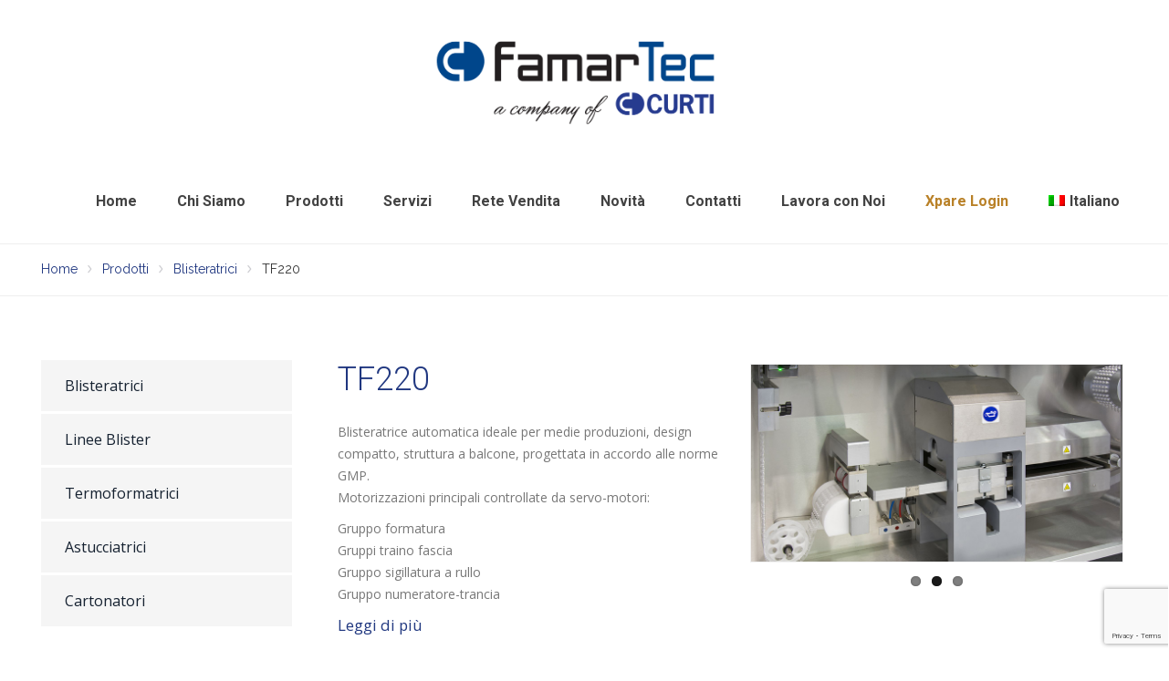

--- FILE ---
content_type: text/html; charset=utf-8
request_url: https://www.google.com/recaptcha/api2/anchor?ar=1&k=6LdRpcUUAAAAADpa1RObSexHzmogniMsnWre8Rwe&co=aHR0cDovL3d3dy5mYW1hcnRlY3NybC5jb206ODA.&hl=en&v=PoyoqOPhxBO7pBk68S4YbpHZ&size=invisible&anchor-ms=20000&execute-ms=30000&cb=nyp5st9rz0ge
body_size: 49986
content:
<!DOCTYPE HTML><html dir="ltr" lang="en"><head><meta http-equiv="Content-Type" content="text/html; charset=UTF-8">
<meta http-equiv="X-UA-Compatible" content="IE=edge">
<title>reCAPTCHA</title>
<style type="text/css">
/* cyrillic-ext */
@font-face {
  font-family: 'Roboto';
  font-style: normal;
  font-weight: 400;
  font-stretch: 100%;
  src: url(//fonts.gstatic.com/s/roboto/v48/KFO7CnqEu92Fr1ME7kSn66aGLdTylUAMa3GUBHMdazTgWw.woff2) format('woff2');
  unicode-range: U+0460-052F, U+1C80-1C8A, U+20B4, U+2DE0-2DFF, U+A640-A69F, U+FE2E-FE2F;
}
/* cyrillic */
@font-face {
  font-family: 'Roboto';
  font-style: normal;
  font-weight: 400;
  font-stretch: 100%;
  src: url(//fonts.gstatic.com/s/roboto/v48/KFO7CnqEu92Fr1ME7kSn66aGLdTylUAMa3iUBHMdazTgWw.woff2) format('woff2');
  unicode-range: U+0301, U+0400-045F, U+0490-0491, U+04B0-04B1, U+2116;
}
/* greek-ext */
@font-face {
  font-family: 'Roboto';
  font-style: normal;
  font-weight: 400;
  font-stretch: 100%;
  src: url(//fonts.gstatic.com/s/roboto/v48/KFO7CnqEu92Fr1ME7kSn66aGLdTylUAMa3CUBHMdazTgWw.woff2) format('woff2');
  unicode-range: U+1F00-1FFF;
}
/* greek */
@font-face {
  font-family: 'Roboto';
  font-style: normal;
  font-weight: 400;
  font-stretch: 100%;
  src: url(//fonts.gstatic.com/s/roboto/v48/KFO7CnqEu92Fr1ME7kSn66aGLdTylUAMa3-UBHMdazTgWw.woff2) format('woff2');
  unicode-range: U+0370-0377, U+037A-037F, U+0384-038A, U+038C, U+038E-03A1, U+03A3-03FF;
}
/* math */
@font-face {
  font-family: 'Roboto';
  font-style: normal;
  font-weight: 400;
  font-stretch: 100%;
  src: url(//fonts.gstatic.com/s/roboto/v48/KFO7CnqEu92Fr1ME7kSn66aGLdTylUAMawCUBHMdazTgWw.woff2) format('woff2');
  unicode-range: U+0302-0303, U+0305, U+0307-0308, U+0310, U+0312, U+0315, U+031A, U+0326-0327, U+032C, U+032F-0330, U+0332-0333, U+0338, U+033A, U+0346, U+034D, U+0391-03A1, U+03A3-03A9, U+03B1-03C9, U+03D1, U+03D5-03D6, U+03F0-03F1, U+03F4-03F5, U+2016-2017, U+2034-2038, U+203C, U+2040, U+2043, U+2047, U+2050, U+2057, U+205F, U+2070-2071, U+2074-208E, U+2090-209C, U+20D0-20DC, U+20E1, U+20E5-20EF, U+2100-2112, U+2114-2115, U+2117-2121, U+2123-214F, U+2190, U+2192, U+2194-21AE, U+21B0-21E5, U+21F1-21F2, U+21F4-2211, U+2213-2214, U+2216-22FF, U+2308-230B, U+2310, U+2319, U+231C-2321, U+2336-237A, U+237C, U+2395, U+239B-23B7, U+23D0, U+23DC-23E1, U+2474-2475, U+25AF, U+25B3, U+25B7, U+25BD, U+25C1, U+25CA, U+25CC, U+25FB, U+266D-266F, U+27C0-27FF, U+2900-2AFF, U+2B0E-2B11, U+2B30-2B4C, U+2BFE, U+3030, U+FF5B, U+FF5D, U+1D400-1D7FF, U+1EE00-1EEFF;
}
/* symbols */
@font-face {
  font-family: 'Roboto';
  font-style: normal;
  font-weight: 400;
  font-stretch: 100%;
  src: url(//fonts.gstatic.com/s/roboto/v48/KFO7CnqEu92Fr1ME7kSn66aGLdTylUAMaxKUBHMdazTgWw.woff2) format('woff2');
  unicode-range: U+0001-000C, U+000E-001F, U+007F-009F, U+20DD-20E0, U+20E2-20E4, U+2150-218F, U+2190, U+2192, U+2194-2199, U+21AF, U+21E6-21F0, U+21F3, U+2218-2219, U+2299, U+22C4-22C6, U+2300-243F, U+2440-244A, U+2460-24FF, U+25A0-27BF, U+2800-28FF, U+2921-2922, U+2981, U+29BF, U+29EB, U+2B00-2BFF, U+4DC0-4DFF, U+FFF9-FFFB, U+10140-1018E, U+10190-1019C, U+101A0, U+101D0-101FD, U+102E0-102FB, U+10E60-10E7E, U+1D2C0-1D2D3, U+1D2E0-1D37F, U+1F000-1F0FF, U+1F100-1F1AD, U+1F1E6-1F1FF, U+1F30D-1F30F, U+1F315, U+1F31C, U+1F31E, U+1F320-1F32C, U+1F336, U+1F378, U+1F37D, U+1F382, U+1F393-1F39F, U+1F3A7-1F3A8, U+1F3AC-1F3AF, U+1F3C2, U+1F3C4-1F3C6, U+1F3CA-1F3CE, U+1F3D4-1F3E0, U+1F3ED, U+1F3F1-1F3F3, U+1F3F5-1F3F7, U+1F408, U+1F415, U+1F41F, U+1F426, U+1F43F, U+1F441-1F442, U+1F444, U+1F446-1F449, U+1F44C-1F44E, U+1F453, U+1F46A, U+1F47D, U+1F4A3, U+1F4B0, U+1F4B3, U+1F4B9, U+1F4BB, U+1F4BF, U+1F4C8-1F4CB, U+1F4D6, U+1F4DA, U+1F4DF, U+1F4E3-1F4E6, U+1F4EA-1F4ED, U+1F4F7, U+1F4F9-1F4FB, U+1F4FD-1F4FE, U+1F503, U+1F507-1F50B, U+1F50D, U+1F512-1F513, U+1F53E-1F54A, U+1F54F-1F5FA, U+1F610, U+1F650-1F67F, U+1F687, U+1F68D, U+1F691, U+1F694, U+1F698, U+1F6AD, U+1F6B2, U+1F6B9-1F6BA, U+1F6BC, U+1F6C6-1F6CF, U+1F6D3-1F6D7, U+1F6E0-1F6EA, U+1F6F0-1F6F3, U+1F6F7-1F6FC, U+1F700-1F7FF, U+1F800-1F80B, U+1F810-1F847, U+1F850-1F859, U+1F860-1F887, U+1F890-1F8AD, U+1F8B0-1F8BB, U+1F8C0-1F8C1, U+1F900-1F90B, U+1F93B, U+1F946, U+1F984, U+1F996, U+1F9E9, U+1FA00-1FA6F, U+1FA70-1FA7C, U+1FA80-1FA89, U+1FA8F-1FAC6, U+1FACE-1FADC, U+1FADF-1FAE9, U+1FAF0-1FAF8, U+1FB00-1FBFF;
}
/* vietnamese */
@font-face {
  font-family: 'Roboto';
  font-style: normal;
  font-weight: 400;
  font-stretch: 100%;
  src: url(//fonts.gstatic.com/s/roboto/v48/KFO7CnqEu92Fr1ME7kSn66aGLdTylUAMa3OUBHMdazTgWw.woff2) format('woff2');
  unicode-range: U+0102-0103, U+0110-0111, U+0128-0129, U+0168-0169, U+01A0-01A1, U+01AF-01B0, U+0300-0301, U+0303-0304, U+0308-0309, U+0323, U+0329, U+1EA0-1EF9, U+20AB;
}
/* latin-ext */
@font-face {
  font-family: 'Roboto';
  font-style: normal;
  font-weight: 400;
  font-stretch: 100%;
  src: url(//fonts.gstatic.com/s/roboto/v48/KFO7CnqEu92Fr1ME7kSn66aGLdTylUAMa3KUBHMdazTgWw.woff2) format('woff2');
  unicode-range: U+0100-02BA, U+02BD-02C5, U+02C7-02CC, U+02CE-02D7, U+02DD-02FF, U+0304, U+0308, U+0329, U+1D00-1DBF, U+1E00-1E9F, U+1EF2-1EFF, U+2020, U+20A0-20AB, U+20AD-20C0, U+2113, U+2C60-2C7F, U+A720-A7FF;
}
/* latin */
@font-face {
  font-family: 'Roboto';
  font-style: normal;
  font-weight: 400;
  font-stretch: 100%;
  src: url(//fonts.gstatic.com/s/roboto/v48/KFO7CnqEu92Fr1ME7kSn66aGLdTylUAMa3yUBHMdazQ.woff2) format('woff2');
  unicode-range: U+0000-00FF, U+0131, U+0152-0153, U+02BB-02BC, U+02C6, U+02DA, U+02DC, U+0304, U+0308, U+0329, U+2000-206F, U+20AC, U+2122, U+2191, U+2193, U+2212, U+2215, U+FEFF, U+FFFD;
}
/* cyrillic-ext */
@font-face {
  font-family: 'Roboto';
  font-style: normal;
  font-weight: 500;
  font-stretch: 100%;
  src: url(//fonts.gstatic.com/s/roboto/v48/KFO7CnqEu92Fr1ME7kSn66aGLdTylUAMa3GUBHMdazTgWw.woff2) format('woff2');
  unicode-range: U+0460-052F, U+1C80-1C8A, U+20B4, U+2DE0-2DFF, U+A640-A69F, U+FE2E-FE2F;
}
/* cyrillic */
@font-face {
  font-family: 'Roboto';
  font-style: normal;
  font-weight: 500;
  font-stretch: 100%;
  src: url(//fonts.gstatic.com/s/roboto/v48/KFO7CnqEu92Fr1ME7kSn66aGLdTylUAMa3iUBHMdazTgWw.woff2) format('woff2');
  unicode-range: U+0301, U+0400-045F, U+0490-0491, U+04B0-04B1, U+2116;
}
/* greek-ext */
@font-face {
  font-family: 'Roboto';
  font-style: normal;
  font-weight: 500;
  font-stretch: 100%;
  src: url(//fonts.gstatic.com/s/roboto/v48/KFO7CnqEu92Fr1ME7kSn66aGLdTylUAMa3CUBHMdazTgWw.woff2) format('woff2');
  unicode-range: U+1F00-1FFF;
}
/* greek */
@font-face {
  font-family: 'Roboto';
  font-style: normal;
  font-weight: 500;
  font-stretch: 100%;
  src: url(//fonts.gstatic.com/s/roboto/v48/KFO7CnqEu92Fr1ME7kSn66aGLdTylUAMa3-UBHMdazTgWw.woff2) format('woff2');
  unicode-range: U+0370-0377, U+037A-037F, U+0384-038A, U+038C, U+038E-03A1, U+03A3-03FF;
}
/* math */
@font-face {
  font-family: 'Roboto';
  font-style: normal;
  font-weight: 500;
  font-stretch: 100%;
  src: url(//fonts.gstatic.com/s/roboto/v48/KFO7CnqEu92Fr1ME7kSn66aGLdTylUAMawCUBHMdazTgWw.woff2) format('woff2');
  unicode-range: U+0302-0303, U+0305, U+0307-0308, U+0310, U+0312, U+0315, U+031A, U+0326-0327, U+032C, U+032F-0330, U+0332-0333, U+0338, U+033A, U+0346, U+034D, U+0391-03A1, U+03A3-03A9, U+03B1-03C9, U+03D1, U+03D5-03D6, U+03F0-03F1, U+03F4-03F5, U+2016-2017, U+2034-2038, U+203C, U+2040, U+2043, U+2047, U+2050, U+2057, U+205F, U+2070-2071, U+2074-208E, U+2090-209C, U+20D0-20DC, U+20E1, U+20E5-20EF, U+2100-2112, U+2114-2115, U+2117-2121, U+2123-214F, U+2190, U+2192, U+2194-21AE, U+21B0-21E5, U+21F1-21F2, U+21F4-2211, U+2213-2214, U+2216-22FF, U+2308-230B, U+2310, U+2319, U+231C-2321, U+2336-237A, U+237C, U+2395, U+239B-23B7, U+23D0, U+23DC-23E1, U+2474-2475, U+25AF, U+25B3, U+25B7, U+25BD, U+25C1, U+25CA, U+25CC, U+25FB, U+266D-266F, U+27C0-27FF, U+2900-2AFF, U+2B0E-2B11, U+2B30-2B4C, U+2BFE, U+3030, U+FF5B, U+FF5D, U+1D400-1D7FF, U+1EE00-1EEFF;
}
/* symbols */
@font-face {
  font-family: 'Roboto';
  font-style: normal;
  font-weight: 500;
  font-stretch: 100%;
  src: url(//fonts.gstatic.com/s/roboto/v48/KFO7CnqEu92Fr1ME7kSn66aGLdTylUAMaxKUBHMdazTgWw.woff2) format('woff2');
  unicode-range: U+0001-000C, U+000E-001F, U+007F-009F, U+20DD-20E0, U+20E2-20E4, U+2150-218F, U+2190, U+2192, U+2194-2199, U+21AF, U+21E6-21F0, U+21F3, U+2218-2219, U+2299, U+22C4-22C6, U+2300-243F, U+2440-244A, U+2460-24FF, U+25A0-27BF, U+2800-28FF, U+2921-2922, U+2981, U+29BF, U+29EB, U+2B00-2BFF, U+4DC0-4DFF, U+FFF9-FFFB, U+10140-1018E, U+10190-1019C, U+101A0, U+101D0-101FD, U+102E0-102FB, U+10E60-10E7E, U+1D2C0-1D2D3, U+1D2E0-1D37F, U+1F000-1F0FF, U+1F100-1F1AD, U+1F1E6-1F1FF, U+1F30D-1F30F, U+1F315, U+1F31C, U+1F31E, U+1F320-1F32C, U+1F336, U+1F378, U+1F37D, U+1F382, U+1F393-1F39F, U+1F3A7-1F3A8, U+1F3AC-1F3AF, U+1F3C2, U+1F3C4-1F3C6, U+1F3CA-1F3CE, U+1F3D4-1F3E0, U+1F3ED, U+1F3F1-1F3F3, U+1F3F5-1F3F7, U+1F408, U+1F415, U+1F41F, U+1F426, U+1F43F, U+1F441-1F442, U+1F444, U+1F446-1F449, U+1F44C-1F44E, U+1F453, U+1F46A, U+1F47D, U+1F4A3, U+1F4B0, U+1F4B3, U+1F4B9, U+1F4BB, U+1F4BF, U+1F4C8-1F4CB, U+1F4D6, U+1F4DA, U+1F4DF, U+1F4E3-1F4E6, U+1F4EA-1F4ED, U+1F4F7, U+1F4F9-1F4FB, U+1F4FD-1F4FE, U+1F503, U+1F507-1F50B, U+1F50D, U+1F512-1F513, U+1F53E-1F54A, U+1F54F-1F5FA, U+1F610, U+1F650-1F67F, U+1F687, U+1F68D, U+1F691, U+1F694, U+1F698, U+1F6AD, U+1F6B2, U+1F6B9-1F6BA, U+1F6BC, U+1F6C6-1F6CF, U+1F6D3-1F6D7, U+1F6E0-1F6EA, U+1F6F0-1F6F3, U+1F6F7-1F6FC, U+1F700-1F7FF, U+1F800-1F80B, U+1F810-1F847, U+1F850-1F859, U+1F860-1F887, U+1F890-1F8AD, U+1F8B0-1F8BB, U+1F8C0-1F8C1, U+1F900-1F90B, U+1F93B, U+1F946, U+1F984, U+1F996, U+1F9E9, U+1FA00-1FA6F, U+1FA70-1FA7C, U+1FA80-1FA89, U+1FA8F-1FAC6, U+1FACE-1FADC, U+1FADF-1FAE9, U+1FAF0-1FAF8, U+1FB00-1FBFF;
}
/* vietnamese */
@font-face {
  font-family: 'Roboto';
  font-style: normal;
  font-weight: 500;
  font-stretch: 100%;
  src: url(//fonts.gstatic.com/s/roboto/v48/KFO7CnqEu92Fr1ME7kSn66aGLdTylUAMa3OUBHMdazTgWw.woff2) format('woff2');
  unicode-range: U+0102-0103, U+0110-0111, U+0128-0129, U+0168-0169, U+01A0-01A1, U+01AF-01B0, U+0300-0301, U+0303-0304, U+0308-0309, U+0323, U+0329, U+1EA0-1EF9, U+20AB;
}
/* latin-ext */
@font-face {
  font-family: 'Roboto';
  font-style: normal;
  font-weight: 500;
  font-stretch: 100%;
  src: url(//fonts.gstatic.com/s/roboto/v48/KFO7CnqEu92Fr1ME7kSn66aGLdTylUAMa3KUBHMdazTgWw.woff2) format('woff2');
  unicode-range: U+0100-02BA, U+02BD-02C5, U+02C7-02CC, U+02CE-02D7, U+02DD-02FF, U+0304, U+0308, U+0329, U+1D00-1DBF, U+1E00-1E9F, U+1EF2-1EFF, U+2020, U+20A0-20AB, U+20AD-20C0, U+2113, U+2C60-2C7F, U+A720-A7FF;
}
/* latin */
@font-face {
  font-family: 'Roboto';
  font-style: normal;
  font-weight: 500;
  font-stretch: 100%;
  src: url(//fonts.gstatic.com/s/roboto/v48/KFO7CnqEu92Fr1ME7kSn66aGLdTylUAMa3yUBHMdazQ.woff2) format('woff2');
  unicode-range: U+0000-00FF, U+0131, U+0152-0153, U+02BB-02BC, U+02C6, U+02DA, U+02DC, U+0304, U+0308, U+0329, U+2000-206F, U+20AC, U+2122, U+2191, U+2193, U+2212, U+2215, U+FEFF, U+FFFD;
}
/* cyrillic-ext */
@font-face {
  font-family: 'Roboto';
  font-style: normal;
  font-weight: 900;
  font-stretch: 100%;
  src: url(//fonts.gstatic.com/s/roboto/v48/KFO7CnqEu92Fr1ME7kSn66aGLdTylUAMa3GUBHMdazTgWw.woff2) format('woff2');
  unicode-range: U+0460-052F, U+1C80-1C8A, U+20B4, U+2DE0-2DFF, U+A640-A69F, U+FE2E-FE2F;
}
/* cyrillic */
@font-face {
  font-family: 'Roboto';
  font-style: normal;
  font-weight: 900;
  font-stretch: 100%;
  src: url(//fonts.gstatic.com/s/roboto/v48/KFO7CnqEu92Fr1ME7kSn66aGLdTylUAMa3iUBHMdazTgWw.woff2) format('woff2');
  unicode-range: U+0301, U+0400-045F, U+0490-0491, U+04B0-04B1, U+2116;
}
/* greek-ext */
@font-face {
  font-family: 'Roboto';
  font-style: normal;
  font-weight: 900;
  font-stretch: 100%;
  src: url(//fonts.gstatic.com/s/roboto/v48/KFO7CnqEu92Fr1ME7kSn66aGLdTylUAMa3CUBHMdazTgWw.woff2) format('woff2');
  unicode-range: U+1F00-1FFF;
}
/* greek */
@font-face {
  font-family: 'Roboto';
  font-style: normal;
  font-weight: 900;
  font-stretch: 100%;
  src: url(//fonts.gstatic.com/s/roboto/v48/KFO7CnqEu92Fr1ME7kSn66aGLdTylUAMa3-UBHMdazTgWw.woff2) format('woff2');
  unicode-range: U+0370-0377, U+037A-037F, U+0384-038A, U+038C, U+038E-03A1, U+03A3-03FF;
}
/* math */
@font-face {
  font-family: 'Roboto';
  font-style: normal;
  font-weight: 900;
  font-stretch: 100%;
  src: url(//fonts.gstatic.com/s/roboto/v48/KFO7CnqEu92Fr1ME7kSn66aGLdTylUAMawCUBHMdazTgWw.woff2) format('woff2');
  unicode-range: U+0302-0303, U+0305, U+0307-0308, U+0310, U+0312, U+0315, U+031A, U+0326-0327, U+032C, U+032F-0330, U+0332-0333, U+0338, U+033A, U+0346, U+034D, U+0391-03A1, U+03A3-03A9, U+03B1-03C9, U+03D1, U+03D5-03D6, U+03F0-03F1, U+03F4-03F5, U+2016-2017, U+2034-2038, U+203C, U+2040, U+2043, U+2047, U+2050, U+2057, U+205F, U+2070-2071, U+2074-208E, U+2090-209C, U+20D0-20DC, U+20E1, U+20E5-20EF, U+2100-2112, U+2114-2115, U+2117-2121, U+2123-214F, U+2190, U+2192, U+2194-21AE, U+21B0-21E5, U+21F1-21F2, U+21F4-2211, U+2213-2214, U+2216-22FF, U+2308-230B, U+2310, U+2319, U+231C-2321, U+2336-237A, U+237C, U+2395, U+239B-23B7, U+23D0, U+23DC-23E1, U+2474-2475, U+25AF, U+25B3, U+25B7, U+25BD, U+25C1, U+25CA, U+25CC, U+25FB, U+266D-266F, U+27C0-27FF, U+2900-2AFF, U+2B0E-2B11, U+2B30-2B4C, U+2BFE, U+3030, U+FF5B, U+FF5D, U+1D400-1D7FF, U+1EE00-1EEFF;
}
/* symbols */
@font-face {
  font-family: 'Roboto';
  font-style: normal;
  font-weight: 900;
  font-stretch: 100%;
  src: url(//fonts.gstatic.com/s/roboto/v48/KFO7CnqEu92Fr1ME7kSn66aGLdTylUAMaxKUBHMdazTgWw.woff2) format('woff2');
  unicode-range: U+0001-000C, U+000E-001F, U+007F-009F, U+20DD-20E0, U+20E2-20E4, U+2150-218F, U+2190, U+2192, U+2194-2199, U+21AF, U+21E6-21F0, U+21F3, U+2218-2219, U+2299, U+22C4-22C6, U+2300-243F, U+2440-244A, U+2460-24FF, U+25A0-27BF, U+2800-28FF, U+2921-2922, U+2981, U+29BF, U+29EB, U+2B00-2BFF, U+4DC0-4DFF, U+FFF9-FFFB, U+10140-1018E, U+10190-1019C, U+101A0, U+101D0-101FD, U+102E0-102FB, U+10E60-10E7E, U+1D2C0-1D2D3, U+1D2E0-1D37F, U+1F000-1F0FF, U+1F100-1F1AD, U+1F1E6-1F1FF, U+1F30D-1F30F, U+1F315, U+1F31C, U+1F31E, U+1F320-1F32C, U+1F336, U+1F378, U+1F37D, U+1F382, U+1F393-1F39F, U+1F3A7-1F3A8, U+1F3AC-1F3AF, U+1F3C2, U+1F3C4-1F3C6, U+1F3CA-1F3CE, U+1F3D4-1F3E0, U+1F3ED, U+1F3F1-1F3F3, U+1F3F5-1F3F7, U+1F408, U+1F415, U+1F41F, U+1F426, U+1F43F, U+1F441-1F442, U+1F444, U+1F446-1F449, U+1F44C-1F44E, U+1F453, U+1F46A, U+1F47D, U+1F4A3, U+1F4B0, U+1F4B3, U+1F4B9, U+1F4BB, U+1F4BF, U+1F4C8-1F4CB, U+1F4D6, U+1F4DA, U+1F4DF, U+1F4E3-1F4E6, U+1F4EA-1F4ED, U+1F4F7, U+1F4F9-1F4FB, U+1F4FD-1F4FE, U+1F503, U+1F507-1F50B, U+1F50D, U+1F512-1F513, U+1F53E-1F54A, U+1F54F-1F5FA, U+1F610, U+1F650-1F67F, U+1F687, U+1F68D, U+1F691, U+1F694, U+1F698, U+1F6AD, U+1F6B2, U+1F6B9-1F6BA, U+1F6BC, U+1F6C6-1F6CF, U+1F6D3-1F6D7, U+1F6E0-1F6EA, U+1F6F0-1F6F3, U+1F6F7-1F6FC, U+1F700-1F7FF, U+1F800-1F80B, U+1F810-1F847, U+1F850-1F859, U+1F860-1F887, U+1F890-1F8AD, U+1F8B0-1F8BB, U+1F8C0-1F8C1, U+1F900-1F90B, U+1F93B, U+1F946, U+1F984, U+1F996, U+1F9E9, U+1FA00-1FA6F, U+1FA70-1FA7C, U+1FA80-1FA89, U+1FA8F-1FAC6, U+1FACE-1FADC, U+1FADF-1FAE9, U+1FAF0-1FAF8, U+1FB00-1FBFF;
}
/* vietnamese */
@font-face {
  font-family: 'Roboto';
  font-style: normal;
  font-weight: 900;
  font-stretch: 100%;
  src: url(//fonts.gstatic.com/s/roboto/v48/KFO7CnqEu92Fr1ME7kSn66aGLdTylUAMa3OUBHMdazTgWw.woff2) format('woff2');
  unicode-range: U+0102-0103, U+0110-0111, U+0128-0129, U+0168-0169, U+01A0-01A1, U+01AF-01B0, U+0300-0301, U+0303-0304, U+0308-0309, U+0323, U+0329, U+1EA0-1EF9, U+20AB;
}
/* latin-ext */
@font-face {
  font-family: 'Roboto';
  font-style: normal;
  font-weight: 900;
  font-stretch: 100%;
  src: url(//fonts.gstatic.com/s/roboto/v48/KFO7CnqEu92Fr1ME7kSn66aGLdTylUAMa3KUBHMdazTgWw.woff2) format('woff2');
  unicode-range: U+0100-02BA, U+02BD-02C5, U+02C7-02CC, U+02CE-02D7, U+02DD-02FF, U+0304, U+0308, U+0329, U+1D00-1DBF, U+1E00-1E9F, U+1EF2-1EFF, U+2020, U+20A0-20AB, U+20AD-20C0, U+2113, U+2C60-2C7F, U+A720-A7FF;
}
/* latin */
@font-face {
  font-family: 'Roboto';
  font-style: normal;
  font-weight: 900;
  font-stretch: 100%;
  src: url(//fonts.gstatic.com/s/roboto/v48/KFO7CnqEu92Fr1ME7kSn66aGLdTylUAMa3yUBHMdazQ.woff2) format('woff2');
  unicode-range: U+0000-00FF, U+0131, U+0152-0153, U+02BB-02BC, U+02C6, U+02DA, U+02DC, U+0304, U+0308, U+0329, U+2000-206F, U+20AC, U+2122, U+2191, U+2193, U+2212, U+2215, U+FEFF, U+FFFD;
}

</style>
<link rel="stylesheet" type="text/css" href="https://www.gstatic.com/recaptcha/releases/PoyoqOPhxBO7pBk68S4YbpHZ/styles__ltr.css">
<script nonce="8DPSCgN3Op6y7fr3dSeJ5g" type="text/javascript">window['__recaptcha_api'] = 'https://www.google.com/recaptcha/api2/';</script>
<script type="text/javascript" src="https://www.gstatic.com/recaptcha/releases/PoyoqOPhxBO7pBk68S4YbpHZ/recaptcha__en.js" nonce="8DPSCgN3Op6y7fr3dSeJ5g">
      
    </script></head>
<body><div id="rc-anchor-alert" class="rc-anchor-alert"></div>
<input type="hidden" id="recaptcha-token" value="[base64]">
<script type="text/javascript" nonce="8DPSCgN3Op6y7fr3dSeJ5g">
      recaptcha.anchor.Main.init("[\x22ainput\x22,[\x22bgdata\x22,\x22\x22,\[base64]/[base64]/[base64]/ZyhXLGgpOnEoW04sMjEsbF0sVywwKSxoKSxmYWxzZSxmYWxzZSl9Y2F0Y2goayl7RygzNTgsVyk/[base64]/[base64]/[base64]/[base64]/[base64]/[base64]/[base64]/bmV3IEJbT10oRFswXSk6dz09Mj9uZXcgQltPXShEWzBdLERbMV0pOnc9PTM/bmV3IEJbT10oRFswXSxEWzFdLERbMl0pOnc9PTQ/[base64]/[base64]/[base64]/[base64]/[base64]\\u003d\x22,\[base64]\x22,\x22SsOZM8Oow6vDosOxJcOsw44bIMOUwrkAwohswp3CvMKpLcKvwonDj8K6FsObw5/DpMOcw4fDun7DtTdqw5ZaNcKPwqbCtMKRbMKCw5fDu8OyKDYgw6/DgcOTF8KnWMKgwqwDacO3BMKew656bcKWZSBBwpbCgMO/FD9VJ8KzwoTDmDxOWRTCvsOLF8OqaG8CUELDkcKnIS1ebnIbFMKzeV3DnMOsd8KPLMOTwrXClsOeew/ChlBiw5XDjsOjwrjCs8OaWwXDkHTDj8OKwqEfcAvCssOaw6rCjcK9KMKSw5UYLmDCr0x1ERvDpcOSDxLDh0jDjAplwpFtVDTCjEolw6PDtBciwo/CjsOlw5TCri7DgMKBw4J+woTDmsOBw7Yjw4J9wpDDhBjCocOXIUUrfsKUHAcxBMOawqLCuMOEw53CvsKOw53CisKBQX7Dt8ONwrPDpcO+Anczw5ZzDBZTG8OrLMOOd8K/[base64]/DqMKhwpXCkcOlPALCvMKDw7rDnmYFwoLCoWHDn8OIQcKHwrLCrMK6Zz/Dj2nCucKyLMK2wrzCqFtCw6LCs8O1w6NrD8KwD1/CusKDf0N7w7nCvgZIesOKwoFWW8K0w6ZYwqoHw5YSwrwNasKvw4PCksKPwrrDoMK1ME3DlXbDjUHCrhVRwqDCgRM6acKuw4t6bcKVNz8pOi5SBMODwojDmsK2w7DCj8KwWsORBX0xDsKseHsfwq/DnsOcw6HCusOnw7wlw4pfJsOmwofDjgnDtl0Qw7Few4dRwqvCglUeAXJrwp5Vw5TCu8KEZXk2aMO2w6Y6BGB6wr9hw5U+GUk2wo/CpE/Dp3IAV8KGZhfCqsO1ElBiPk3Dg8OKwqvCoCAUXsOdw6rCtzF1C0nDqzPDsW8rwqF5MsKRw53ChcKLCQIIw5LCoy7CngN0wq4bw4LCulUAfhcUwrzCgMK4GcK4EjfCt27DjsKowr7DnH5LdcKudXzDqATCqcO9wp1wWD/[base64]/[base64]/DvsOVSQvCohQoVsKJw5/ChmXCo3rCrCrCr8KeBsOYw7lTCsO9Tik0PsO5w4XDrcKlwr11TnHDvsOHw5vChkrDkTbDn18fF8OaZsO5wpTDp8KWw4LDgBvDgMKrc8K6Im7Dk8KhwqZUbEnDmDDDhsKwQlVmw5hrw4Z/w7Viw5bDqsOqdMOhw4fDrcOwWBYRwpx9wrsiW8OiMUc0wrt+woXCl8O2YggFJ8OnwqLCqsOPwqrDkCklMMOyPcK3aTdufU3Cvnogw7jDkMO3wpzCrMK8w7rDpcK3w6dvw5TDmiIawpUUCTRib8Kaw6bDtwjCvQDCgQFEw5PCqMKLEh/CjAxdWW/[base64]/[base64]/[base64]/ZGrCsWLDucOTw67DqcOPcENRUTlcHxTCnkHCqgLCj1dewrnDlULCqBHDg8KrwpkcwrA4HVlCBsOow7vDqhUuwo/DvyVuwqrDoFRYw71Vw4dpw7JdwozChsOffcOUw4x5OkBbw6zCn17CucK9E3xJwovDpyQpM8OcIjc6RwwYLsKKwo/[base64]/DtCnCvsKtw6bDn8K9DTzDpj8nwrc8w55DwopEwrpvacKcCWFYG0/CqMKGw6t/[base64]/[base64]/CqSfDi8KWw549w4/DlyLDkjpRwoXDsT9FGl42wqoVwrTDn8K2w68Ow6JTRMKIemU6Bg1bblLCtsKtwqYOwqwnw7jDtsOlLMKMU8KoB2TDvETDgMOeSwEUOGRRw5pVLWHDi8K/A8K/wqvDv23Ck8KewrzDqsKMwpfDhj/CpMKrXHjCnMKFwqjDhMKmw6vDgcObPhPDhF7DqMOVwo/Cs8O8W8KPw5bCqGwsDiU7Y8Oubm18ScO2GMOSO0V1woXCosO8ccKtAWU7woDDuG8Pwp8yAMKowqLCg1Itw4QGDsOyw4jCt8Kdwo/ClMKBVsObSgAXUgzDuMOSwrxKwrxtUW4bw6TDsHXDucKzw5XCi8OWwo3Cr8Ozwr8Id8KAdAHCmg7DuMOzwplsNcKFP2rCiBfDncKVw6zDlcKfexPCicKJCw/Ci1wrXMOqwoPDosKnw5QjJWNTblHCgsKBw6V8fsOtA1/DgsK1cRPCjcORw5deZMK/BcKyRcKIKMKBwolYw5PCnyIPw7hHw7HDg0tMwrLCsTktwoLDgCRiJsOOw6snw5nCigvChVksw6fCgsODwqHDhsKnw4RrRi4nex7CpDB/CsKLe1rCm8K/WwsrR8OjwrtCPDceKsOrwpvCqEXDj8OnS8KAK8Kbb8Ohw4VoZXoyVXRobwBNw7rDtm8nUSsJw6czwosTwpHCiDZ7ZWdWLV3DhMKJw7hBDjM0dsKRwqbDuGDCqsOmUVzDtmBHHSZzw7jCgg8QwqkUekTCjMOEw4DDsVTCkS/DtQM7w7fDoMKhw5ISw4pERhfCkMK1w7jCjMO4ZcOeWMOCwptBw4k9cS/DpMK8wrnCmQM/[base64]/EcKewpPDtcKsaUQpwozCosO6VsOIwpzDuSnDlE8QVMKhwqfDuMOpf8KCwpdIw7MqJU3CkcK7OR9CJD/CjVjDtcKWw5fCh8O7w5LCssOpNsK6wqvDvxHDvjHDhko+wpvDssKFbMOgCsK2Px0GwqEVwpE5UBHDuQ5Rw6TCjHLCu2xdwrDDuDHDjXNxw6bDhFsOw6ERw7HCvw/CsjkTw5HCm2BPMXFyIAXDoxceOcOFeXDCocOFZcOcwpt/FcK7wrvCjsOdw6HCmRXCmlU+FxQvAFQPw6bDnTtlEirCingewozCk8O8w6RACcO6wrHDlk0rJsKUODDCnlXCuls/wrfCkMK8LzYbw4XDhRHCssOdIcKzw7wIwrc3woYfW8O7M8KKw6zDnsKqLi9xw6vDosKIw5kZb8Oow4PCrwLCmsO6w6AKw4DDjMKJwrbCp8KAwpDDn8Kpw6tHw5HDmcONRUoYFsKcwpfDhMOqw5chHh0VwqQpYB/DoiXDpMO7w77ClcKBbcKYTQvDolUjw4olw6x7w5/CvDzDtMOdYz7Du2DDpcKnwpfDijXDiFvChMOdwo1gayLCmnE4wp1kw61Cw7Afd8KMFV4Iw4XCvcOTw4bDqAjDkSPCvjvDlmvCvxUnQcO+A1xpKMKDwq7DvC46w7LCgQfDqsKLM8KeL1/Ci8Klw6LCtwXClxkuw7HCjg0WRnRMwqVeEcOzGMOlw5nCn2DCoXXCtcKXc8K/FQFbfx8Jw4PDuMKaw63Dv2ZBWAzDhjc+KsOpRwdTUUPDjRPDlQJRwo0Uw5tybcKRwoEyw5IBwrJib8OxXWkRBw/Cuw/CkTspaS84QAXDpsK1w5UWw53Do8OXw5lSwqzCq8KbEF94woTCmFPCrVRGVMONcMKjwpvCncOKworCgcO/X3TDvcOzJVnDhCZAR1NgwqVfw5Eiwq3Co8KAwqXDu8Khwo4DXBjDsEMtw6PCu8OgVWZNwp1Qw4tew7vCtMK+w6nDscOpPTRHw64UwqVdRB/CqcK4wrZxwqVowoFOax3DpsKZIDUtVjDCqsK6HcOlwq/[base64]/[base64]/DmwE6wrx4w4pLLlxTwqXCkMK0MsKeVVPDv3Itwp3DnsOsw5fDvwdgw5rDjsKeA8KrYSRSawXDkVgNe8KLwqTDvkhvG0hkfjLClU/DlSgOwqQXLljCuAvDum1BZ8Otw7/Ch0/Do8OATyhhw6ZiZkRFw77DpsOEw5t+wpY5w6JpwpjDny1IeE7ChGcxT8KoRMKOwoXDm2DDgG/Cv30RZsKowqJsMTzClMORwofChCnCtcOWw6LDv3xYDQjDmSzDnMKGwptWw6LCrXsrwqvCuUArwpfCmHlvIsOHGMKpCsOFw48Rw5/Co8OhKkfDoS/DvwjCoUPDtVLDumXCljXCt8KmRcKSY8KDL8KAX3vCknxJw6zCh2QyGH4RMwTDsGPCphfCmcK2TWZGwrlwwqh3w4DDoMOXVFgSw6/CrcOiwqzDusKewrPDjsKnJV/ChmEfCMKPwqbDgUcLw61RQEPCkwppw5LCusKOajfCpMO5acOHw7nDkhQSEMOFwrzCpwlfNsOUwpU9w4tTw7fDoAvDtjUMEMOfw4V6w6AnwrQpRsO3FxzDlsKzw7I9a8KHQsK0DWvDtMKcLzECw44aw4/CtMK+HCzCj8OrW8OyZ8KkRcOqcsKdDMOCwo/CtQFbwolSZcO1KsKVw6NAw7t+V8ORYsKcV8OfL8Kow6EKP0nClV/Dl8ONwqbDqMONRcKdw7nDpsKNw6MkIsKdP8OJw5UMwoJCw51ewodewoPDlcO2w53DsHVXb8KKCMKmw65nworCncKew5wtWzsAwrzDpkFrLgXCjDoXEcKCw61lwp/[base64]/w6/DjsKzwrZDLmJswqzCowfDmsKZBG58w53Cq8KTw5MuNHI6w4nDq3nCq8KYwr0/YMKGG8KYwpvDr3XDl8OKwoZaw4sSIsOxw4o8YcKXw73Cn8KBwpfCqGbDm8KcwphkwrdOwqdNUsOfw55YwpjCuD1ICmbDlMO+woN/PwEbwobCvBrCksO5w4Exw77DqS3DqwB7F3rDl0zDp1snKBzDpC3Ci8K9wqfCgsKWw5ABR8O+asK/[base64]/aHd7XMOdwo9NO8KQJ8OWwrYrdGESXsKmBMKTwqggJcOdfMK0w5Jww6HCgzHDrsOdw4LCh0PDusO1J2/Ci8KQK8O7NsOXw5HDhwRMDcK7wqDChsKaCcO/w7wAw7/Dhks7w7hHMsKkwrTCgsKvWcOnaTnCh303KjpKH3rCnALCi8KgeFMewrvDj1dxwqPDt8KTw7XCtMKtM0/CpQrDpg7Dtmd3OsOFCSkgwq3DjMOZDMOcHXAAUsO9w5QVw5zDoMOcdcKqf0fDgRfCksKlEcOqD8Kzw4MPw5jCtj4lWMK9wqgMwptOwoVbwph8wqoQwqfDu8KOSXDDoF1kaSvCpXnCpzYfcx8CwqsNw6bDgcOUwqoPT8K8LBVDP8OXD8OqWsK4w5tewrx/fMO3KmtUwp3CkMOnwp/DjTZQflXClQN/[base64]/CpXhVaTrCrU4LF8OBw4bDrsO4w6s8QMKEKMKEM8KAw4jDuFtrdMO3wpbDunvDvMKQSAAGw7nDihcCGcOwXmzCtcKaw4Umw5F7wp/[base64]/[base64]/DjHZPRSDDosKiRsKdwpxLZ8O5dMKPOirCnsOrKhMRwr3Cl8KJY8KMTVbDjRLDsMKrT8OiQcOpYsOXwrgww5/Dt1dYwqcxD8Okw7zDhcKrXi0/[base64]/[base64]/[base64]/CgcOWwoPDojQTw40CHRskDBY8w4AJLG8jw6ZNw6VJah9Pw6rDocKhw7fCn8KxwqBDLcOEwrnCscKiNh7DlFnCp8OKA8O6IMOLw6jDksKpWQYCSVHCiQgzE8OlKsKXaWcsb1gewr5uw7vDlMKkQRogCsKQwqrDm8KacsO7wp7DosKDMWzDs21rw6AxB29Mw4dJw7/Do8KTOcK4VD4maMKYw4w3ZF90eHnCksO2w4NOwpPDvgLDtyMgX0Fkwr56wqbDjMO+wqc9w5bDrRTCnsKkM8O1w57Ci8OQTg/CpB3DiMOww68ySjBEw5l7wqIsw4fCiV7CrDc5N8KDb399w7bCsTXCoMKxLcK9J8OfIcKWw4XCosKrw7hcMTlHw43DqcONw6rDkcKiw4ghYsKIZ8OQw79nw5/DhH/CucKEw4/Cq3bDlXkhGzLDscK0w7ADw5vDjV/DksO2ecKRJcK3w6bDqsODw4F4wpnDoTbCncKdw4XCpDTCssOdLsOcNsOtURXCqcOeS8K8I05FwqxdwqbDmVLDjsOQw5NGwrkEeUNww4fDjsOnw77DjsObwrTDvMKgw6IUwqhLG8KObsOHw5nCrMK/[base64]/[base64]/CtFbDk0HCoz3DtSnDqMOeCMORw7zCj8K1wqvDlsO/wq3DiEAMdsOVaVHCqBgBw5jCs0Zcw7t7NnPCuQrCuUnCqcOZc8ORCsOfA8OpZRxVNnA3w6hnO8K1w57CiUIGw64Ew7HDusKTRcKYw5oKwqvDnQzCvQEcCAvDjEvCtBEgw7p+w454a3nCnsOQw73CosKzw4Mkw5jDu8O0w6RmwrssEMOwbcOSHcK/dsOSw6bCvMOUw7fClMKWBGYeLydQwpPDsMKMJUjCjlJLA8O6HcOTw6LCrcKSOsOzW8OzwqrDg8OYwrnDvcOgCQNXw41mwrhANsO7I8OAXcOKw4pkPMKxRWvChkjDuMKMwq0PXXLCjxLDjMOBT8OqVcO0EMOFw7l/KMK0Yxo8RDTCsT/CgcKbwq1YSWjDvThpdgluXTc5BsOkw7TCn8KsDcOLT3FuIWnDtcKwScOfHcOfwrFDdsKvwppzPcKIwqIaC18BGn4hZEInFcOmEWHDrEnCiSMBw4Fmwp/CjcO3M0Iow4Nya8KuwqLCjsKYw7DCr8OYw7fDj8OVE8OwwqM+wpbCqE7DpcKOYMOQUsOlc13DvFNXwqYJeMOqw7LDg1NFw7gAGcKOJyDDlcOTwppTwoPCikIuw4TCnABcw6rDl2cpwqY9w6J4KW7CgsK9HcOhw4g2wonCnsKKw4HCq2vDqMKObsK/w47Di8KlWMO+wo3Dt2fDmcODC1nDoHYLesO4wrjCqMKhIxpgw5hdwo8KJ2UvbsOkwrfDhMK5wpnCnFbCt8Obw7BSEmrCvcK7RsKAwo7CuAA/wqDClcOSw5wsGcO1wqwWecKvJ3rCvsO6PRXCn3fClSnDoTHDgcOcwo87wrHDr3RMKCN4w5bDp0/DizJTIGU8CcOWTsKGTHHDn8OvMmsPWz3DunnDusOLwro1wrzDm8KXwo8lw4Jqw6LCqw7CrcKga2DDnW/[base64]/DkcO3wpdKwpcVwqnDvcKfJcK4w6IkwqHDv1DDjjg7w4LDu0fDpzHDgsO9U8OsRsOXWzxKwpFkwrwEwqzDhDcYYzM3wpVEd8K/f1hZwrnCmUJfFxnCvsKzXsOTwrgcw5TCrcOTKMOVw4rDlsOMaSrDmcKVQMOPw5rDqVYIw45pw6DDjMKtO2dSwpXCvgswwobCmn7CpWl6UEjCuMORw5LCn2oOw57DkMKQd19dw6nCtgkBwrLDol0gw5fDhMOTScK1wpdVw7UXAsKoOkrCr8KkWcOCTBTDk0V+AVB/G2rDuEM9F1DDhsKeC3QEwoVHwqURXGEqBsK2wq3CnFLDgsO5aBvDvMKwOF1LwqZYw6E3DcOyfMOXwo8zwr3CgcOtwoEJwopawpEORjrDoUPDpcKPNEsqw6bComrDn8K4wrAbPsO/w7vCuWN1UsKxCWzChcOpe8Orw7wkw5l3w6xcw5siFcKFQj01wq1zw6XClsOjRFEQw4DConQ6KcK9wp/CqsKAw7QKYXDCgcKmf8OjBiHDojfDj0vClcKgEyrDrCvCgHTCq8KvwqTCk2sVNW5hTXENdsKZO8K2w4bCjjzDuHIFw5nCpztHJQbDugXDjcOHw7bCmWo+d8Ogwr4Wwptjwr7DuMKdw7cEYMOWIjc8wrphw57DkMKJXSkwBH0Gw5l3wqQFwqDCo0TCt8KMwq01P8OPwq/CqxLDjzPDpcOXWBLDk0JAXhnDtMKkbxEgTwPDt8OwVjdBFMKgw5ZxRcKZw6jCiEvDsHFxwqZeZlZIw7AxYXzDoUjCsgPDmsOrw5fDhiYkJUHDsU81w4bCh8KHY39NI37DrBknecKxw5DCo3fCsw/[base64]/fsKdwrHDijPCpcOROsO6W3ZTwp7DqnPCpMOqwq/ChcKFTcOlw5LDkndGTMKtw6bDlsKFa8O7w5HCgcOlTsKkwpl7w4B5QHI7a8OIXMKbwp10wp0YwoF5Q0VOP2/DjAbCpsKjw44ew7gWwrDDjVdkCETCpl03JMOgB3tscsOsHcKmwrjCl8OFw5/Dh3UAWMOMw4rDjcOofRTDvD9RwojDucOpB8OVKm4lw5DDlhI5Hgw6w7Rrwr05MMKcJ8KbHzbDvMKNfGLDqcKPGWzDtcOXGih/RioQXsKgwp4qP0Z1wq1AN13Dl3gNcQJkZSIIWQbCtMO6w7zDgMK2UMKkOTDCoD/DrsO4b8Ogw6bCuRUSM088w5vCm8KfZ2vDjcOow5sMecKZw6AXw5nDtBPCj8OlORt3KXU8fcKYH0oAw47DkD/Cs0/Dn1jClMOvwpjDnmZGDiQbwoHCkW1LwqYiw6RRLsKlXgbDg8KLX8O1wrVJdsOsw6TChcKbZz/Cj8KlwqtRw7zCqMOrQB51JsK+wpTDvcKEwoQ4JXVHCBFDwpnCrsKjwojDu8KYSMOWNcOZwpbDqcO4TGVrwq9nwrxES0pzw5HCpjrDmDtta8K7w6IZIXMMw6TDo8KEEF3Cqm1RW2BAdMKCP8K+woPDhsK0w6waWMKRwrHDgMOVw6kQA0pyd8Klw6R/e8KzBhXCimzDrF0OfMO4w4LCnWEYd39cwqnDhGI/wrDDmSoeaHobHcORRG51w4rCtyXCosKdd8Oiw7vCpmlqwog6YVB2UX/CvcOAw5AFwrvDocODZGYPbsOcYirCtTPDlMK1fx1yLGHCkcKPIjxpcBEcw7g7w5vDvDnCisO2JMO8QGXDs8OdKQvDg8KfJzAqw5DCo3LDn8OFw4LDpMKXwpVkw47ClMKMWyvDoUXDmGUOwpoWwo3CniwSw5LChSLCpxRHw4/DtCEXK8OKw4PCkTnDhTNCwroBw6DCtcKRwoVMEn5SKsK5BMO7DcOTwqdAwrnCnsKsw7o7Ah0EFsKfHgMOOWUBwq/DljTDqCZldTgaw6/Cmx57wrnCkTNuw5zDmyvDmcOdPMKiJloXwr7CrsKlwrzDqMONwrLDvMOwwrzDpcKYw57DrnnDk2Eow7VowrLDqHfDv8K+JX8rQzl7w6ZLGkl7woEdesOofEVsTGjCqcOFw6XDssKewpRowqxawqF/c07DiyXCksKldmE9wohVAsOdTsKew7E/asK5w5c2w5lZXF5pw7x+w5l8UMOJcH3CmBvCtwl2w4nDiMKZwqzCosKmw77DkQTDqlnDmMKEe8Kyw4XCnMKsEsK+w6nCtxd7wrc1CMKBw4krw69uwoTDtMKzG8KCwodAwp4vRy3DicOXwpbDjxYCw5TDt8KXEMOwwqoywoLDvFjCqcKkw6TCjsKwAz/[base64]/[base64]/CsMKtCcKrw6k/FzjDkiA9H33Dm8KAw44EV8KfaQ5Qw7EGwrIgwotMw5bCv3fCscKuCB8cRcOZZsOYaMKAQ2pSwrjDg2pRw5J6ZCvClsKjwpEpQw9Xw7cgwrvCoMKDDcKvOg0afmPCncK9V8OVV8OaVlVVAmjDhcKxSsOzw7TDqyjCkFtkfVDDtApOP1wAwpLDoyXDkkLDpgTCmMK/wqXDrMOLRcOcM8OCw5VyY0BeesOCw5PCusKtRcO8KnJ1KMOJw61Uw7LDtj5hwoDDrcOewrUvwq5dw5rCsCjDpx/DkmrClsKVEcKiVRJqwq/Dk2PDghU2cnTCgijCt8Okw73DiMO/Wkxawq7Dv8KrR0vCnMOfw7d1w5cRYMKNJMKJB8KJwoVKWMOpw7Fzw6/[base64]/wqLDmVZtwqfDucOtw7wXw5PDjcKRw6jCi0HDi8Obw44jKx7DmcOWOTY2DMOAw6sqw6IjD1EdwpI1wr0VRm/[base64]/w43CpkHDh30tQMKyQyUZw6vDh8K/SsO6w6pPw61nw5LDn1jDs8O/AMKPTXJKw7VYw78nFEIywrAiwqTCoiVpw6BUQMKRw4DDicOJw402d8OmEhdDw552QsOQw47ClDLDtn5+KlxUwpIdwpnDn8K0w5HDr8Kbw5DDgcKtWcK2wozCpWZDHsK8EsOiwrFIw7XDisOwUH7Du8OHMAPCm8OPdsOUViZlw4/DkRjDplfCgMKiw7nDjcOgU1l/[base64]/BMOrDE3Crzkuw60HW8OqdsKrdFU7w7wKfMKEEm3CisKlChPCm8KLF8O9WUrColx8PBTChhTCilFqCsO0VUl6w5vDkSXCl8ODwpQEw6BBwrHDmMKQw6gMbnTDhMOqwqrCiU/DjcK0OcKvw6/DmWLCsEbDkcOww7fCoyFkM8KNCgHCvTHDnsOqwovCljQlaWHDl3TDmMOiVcK/w4zDsHnCh1bCkltywo/Ci8OvCWTChGdnYBPDm8OXd8KlFyvDmjzDlsKfUsKuHMO5w6PDk0Bsw6rDm8KyDQsHw5/DoC7DmHd3wotSwrbDsytzYBvCmCrDgRkeCiHDsAfDtwjCsAvDghsTRwhYDHLDlwMeIGU6w7t5asOGaUwEQ1vDlkN7wo1aXMO6VsO/fysoR8OGw4PCnT9/K8KfFsO6fsOUw6Q5w7l3w73CgmEPwrxlwo/[base64]/w7vDig8hwo3DiFMOw4U6wpXDrMO2wpjCgsK0w7PDqFFvw4LCgDkwEgzCscKGw74eOG16UGnCpifClENjwq5QwqvDlFsNwoDCsXfDnkDCjMKUTi3Dl0HDpzcRdD3CrMKPV0RkwqLDpQvCmEjDol8ww4nDjcO/woHDgy5bw5E0QcOmK8Ojw7nCpMOzTsK6a8OnwpXCrsKVMcOiB8OkCcO2wr3CqsK+w68rwrXDnw88w4hgwpMGw4phwovDnDDDnx/DkMOkwpfCmEczwpXDv8Kvf1NJwrPDlVzDkSfDvW3DkW5uwo9Vw7MDw7JyCw50RmRoOcKtH8OdwqNVw6HDqWIwIxU8woTCkcKhEsKEaEsjw7vDuMKzw5HChcOAwqsowr/DoMOpC8Onw5XCtMOYQDcIw7zDknLCqDXCjV/CmyDDqUXDmClYbF0Aw5N0wrrDnhF8woHCvMKrwoHDp8K+w6AFwpUIA8OBwrZNMRoJw4Z/EsOBwoxOw7IcLlAIw5IHWQfCnMOfJgBywoXDv2jDnsODwpLCusKTwrTDhMK8NcKEQMKLwpkUNUhjPn/CicK5bcKIScKLFcOzwqnCnDzDmQDDgg8Bd3p4Q8KvQinDsFHDuFXDscOjB8OldcO9wpIaf1DDnsOawpvDhcOEPsOuwphpw4nDgmPCnSl0DV91wp7DrcOCw5bCpMKHwqs5w5gyHMKXB3rCk8K1w6UUwqfCkXfCgUc/[base64]/[base64]/w4k2wqYlw6DDlD7CpnwkbEcRbsOkw6BMKsODw6jCusK1w6g/[base64]/CqsKcRcKEwqw4wqXDusOBVsOGw6/CgDHCkcKVHWRaLS1Iw5zDrznCr8K2wrJUwp3CjcKHwp/Cg8Kvw5cJCCN6wrwvwrt5CiJXY8OoHQvCvwtxD8OGwp8Uw6hewprCuADCksKzP0LDl8K7wr9jwroTAMO4wpfCl1NbMMK/wrZtbX/CjSh4w57DuD/[base64]/DjwYAwpwxQ8KPw5/CnMKuwo/CtwI+WSQpVjxUCkx9w7/[base64]/Cs0Q6wqsHwr8cwpPCmy3DgMKoSsKvw5wwWTIMdsKSbsKDG0fDs1VIw6spQnpiw7HCtsKCe1XCrk7Cm8K8GArDnMOdaAleRcKBw7HCrAFEw77DosKIw5/DsnstW8OATTgxSzMlw5IvVVh9RsKGw59LbHJ4D1DDocKNwqzCnMKYw7YnTkkPw5PDjzTDgEbDosOZwr1kD8OrGCkAwpx/LcK9wokhAsOowokhwrXDq27Ct8OwKMOxDMKzHcKKeMK9R8ONwrMxPw/DjXTDtwkMwoNtwrU5OGQMEsKFYsOMGcOIK8OUaMOMw7XDhVHCvcKAwpYST8K7GcKUwp1/IcKqQ8Knw6zDvUAOwo82ZwHDscK2I8OvIsOrwoBJw5/CmsKmYiIEJMKQA8O9ZsOTJw95bcK6w5PCgDfDpMOuwq9xP8K1O3gWLsOPw5bCssOTUMOUw7c0JcO0w5YsUE7Dr0zDuMOzwrRQXcKgw4s4C0Rxwoc6EcO4OcOyw7cBOcOrAyQhwrnCm8KqwoJ6w6TDi8K8KnfCnVfDqjU1LsOVw4IPwrDDrGMYTDltPSB/wpgCHWtqDcOHN28GGlDCoMKTFcORwobCicOBwpfCjD07aMK4wr7Dpk5CG8O3woBFF2/DkyRmQm0Mw5vDrsO7wrHCjkbDmAdjGMOFAl4Hw5/DtnBgw7HDozTCsixlwpjCvzxOJDrDvGtMwq7DolzCvcKewog8dMKcwqNEBQHCuiXDiR8ENcK2w7RtVsO/LktKPhNQNDrCtG1aHsO+PMO3wo8xdTUkwoNhwrzCgX0HKsOGW8O3WW7DjXJVZMKEw4XCqsORPMOPw7FDw4vDhRg+HX0lFcOvHVLCj8Oqw4lYGMO/wr05VHk4woDDsMOkwrrCrsK3E8Ksw5kBesKuwpnDqC/[base64]/[base64]/wq7CvsKnb1FQw6HCqzUPw6zCsQXDmsKMwrhKPMOLw7FuecOAFA/DhRdGwrtOw5sbwr7DkTfDk8K0A07DhjbDtAPDoTDCpGIFwqEncXnCvUTCjEcKD8KMw7TCq8KxHVPCuRZcwqHCisOvwq1SI2nDlsKBbMK1CMO1wod0GBfCl8KtXxLDvcOvK2RYasOdwobCmFHCt8Kow4/ChgXDlwEcw7XDuMKaasK0w7bCqsK8w5HCkFrCiS4nOsKYNUPClUbDvX4CIcOGKGxew71oPA15HcODwpXCscKyd8K0w7bDuwcBwro5w7/Cgx/DnMKZwrR0wr/[base64]/w5rDj8KvwrkAKUTCsR7Cr8KzPQ5/[base64]/[base64]/Dq8OsFMKjwq/Cj1PCncKJworCisKXT3TCscOpw5sdwpxkw5wnw5Qzw63DoW/CtcKvw67DpMKbw63DscOfw7FCwofDli3DvS0TwrHCujHDncO1BR5ZCgnDpG7Co3ENAWxvw5rClMKjw7jDscKhCMOhHiYEw7dlw7psw5TDssKaw79bEcK5Q2Q+EcOHw59sw5V+algqw7lfC8OOw7xYw6PDpMKkw4howp/Ct8OZOcOpbMK5GMKuw7XDocKLwpx5RE8wfUREN8Kaw5PCpsKmw47Ct8Kowohmw6pKP2hHLgTCrHokw513EcKwwq/CuXHCnMKDRh3DksKyw6rCmMOXFsO/[base64]/[base64]/[base64]/[base64]/GMOCd8Oyw4HCmjTDhygAw5XDkGBiw554FcKfwrIaE8OtZ8OFGBdow69AcsOgdsKCJMKNXMK5dsK8VAxrwq9pwprCq8OqwoDCr8OlKcOhYcKjdsKYwpfDmyE5FsKvFsKeF8Oswq4hw7HDp1fCjy96wr9SYVfDrWlJcnjChsKow50/[base64]/DGXDmhd5WsKYw7rDp8OuwqzCjTZpIDDDoGDCisOGw5rDjiDCpjbCjsKfGDfDr3DDtkHDpjjDkmLDhsKfwqwycMK5Y1HCnHVRICzCncKew6VUwrELScOtwoxkwrbCp8OBw6MkwrbDkcOew7HCuGDDviQvwqXDkRDCsAU5elloLnsFwolpHcO0wqJ/w4NowoXDjSXDgllxLyJLw4DCisOkAQQXwofDv8KOwpjCpMObBBPCuMKHbm/Duy7CmHbDkMOhw6jCvDAtwpMEUwxPQMKyCVDDoFcMTmzDiMKywozDi8K9fWfDq8Oaw4gYJMKaw73CpMOZw53Cr8KrWsO+wotyw48fwqDCssKCw6TDusKLwo/DqMKSw5HCvVV6NzDCpMO6YcO0BWdsw518wo7ClsK1w73Dhz7CtsKewo3CnSdkN1ElNFDDu2/CkcOFw6dYw45CPsOXwovDhMO8w5U4wqYCw7oLw7FjwoBGVsO4LMO6UMOLecKjwoQQDsOWDcONwr/DqnHCt8OPFS3Ds8OAw6k6wp07bxBZTCrDh2NWwoDCo8O/SlwzwoHCjSzDtn8+fMKWRGB0YBs7NcKzcBNlO8KEF8OTQFnDuMOeaFnDtMK7wpZPVXPCs8K+wpjDuknCrU3DhW14w5XCicKGC8KZdMKMfmPDqsO9RsOnwq/[base64]/[base64]/[base64]/wqQqw4VhWcKpKTjCjMO+w5jCpwfCgRtCw63DmGjDiwTCo0YSwrnDk8K7woJdw71RRMKTN3zDqcKhHsOhwpvDrhcfworDlsKfDS8gccOHAUsKY8OSfEXDucKRw6bDvH9sbxcCwprCh8OEw4oxw6nDgVrCjRFOw6/CvCMQwrNMbhAvcmfCqMK3w7fCicKcw70tPjXCqWF6wolwKMKld8K5wp7CviYJVBjCnmHDkl1Hw6I/w43DqTpkUEBFccKkw5ldw5JawoYWwr7Dlz/[base64]/Q8K4KhTDtlYkf8Obw70zwqTDq8OCcMKCw5fDncK4woEeGy/Cp8Khwq7CpkPCnUocw4k4wrN2w5zDrG/[base64]/w6cvw6hNw7RYKwMJIhDCgCvClcK1KSwbwo3CtsOvwrXCqRtXw44EwovDhTrDqhESwqzCs8OFCMOHOsKGw5t3D8KawpIUwpjCt8KobBJHe8OzDcK/w4DDljgSw4QowpLCk37Dm3dFcMK1w5gdwr4uDXbDmcOuTG7DqX96SsKoPkfDjFHCm3rDhwtiIMOGMcO2w4XDtMOkwp7DhcO1TMOYw43CtHLCjG/[base64]/ClGRAw6ItW8KsfcO4w5nCrsKCAGfDusOqw4nDqMOkw580w51CcMKJwrLCpMKdwoLDuhLCvMKfCwF2Z1/Dt8OPwoUGKhQXwpvDumkyacKdw7YaWMK6H1DDpDrDlFXDtlQIVDvDocO1wrhpPcOnMhjCisKUKF4JwrrDqcKdwqHDqVvDoHl5w4w4WcOgMsKTc2Qywr/CqF7DtcKfEz/[base64]/SBPDqsKMYcK7w4gIUCoULh1vWsOvbmfDtMOrasO3w73DmsKxBsO5w4FVwovDkcKLw49nw45vG8OlGid1w7Zxc8Opw6ZUwqMRwrPDscK/wpnCiyvCicKSTcKUFFp7MWhjQ8OpacOTw45Fw6zCvMKKw7rCncKxw4/Dn1cKQxkeQi5KVyJ7w7zCpcKaCcKHfybCvmnDqsOiwqvDojrCoMKpwpNZEhjDiiF/wolCDMOhw6JWwrltblXDlMOlUcOpwoJvPhAPw5XDssOqOg/CncOiw6TDjU7DvcKpB2AOwrxIw5o+MsOLwrVDb17CmUVfw7QBXMO9e3rCjgvCqTXClwJEBMOvKcKNdsOgHcObbMO/w6AMKW15OibDu8OJZzDDjsKZw5nDuRjCvsOkw68jQwPDtWbCvFFlwqoresKJH8O7wrFiSXUeVsOEw6NHOMKsX0PDhzrDgjp7FB8WPsK8wqh+d8KRwqhIwrJIw6TCqEhswrFRQT3DqsOsccKNJzvDo1VtNk/Dv3XCqcK/WcOXImU5dW/CpsOHw5LDrHzCgBItw7nDoA/CpMOOw6DCrsOSNsO6w6DDhcK9a1cqYsKAw6LDkx55w7XCvB7DtcK7DAPCt3FKCnppwp/[base64]/Cmm1LwpXChhA4wrLDhMOPJsOwT8OSESvDjTfDjMOjTMKIwoRfw4nDtMKewozDsUg9OMORU1TDnlPCggDDnmrDp3p9wqkbRsKWw5HDhMKrwolzeg3Cm2hcZAfDk8K9WMKES2hlw68bAMK5McOcw4nCm8O/GFDDrMKPw5TCrDNDwpjDvMOlScOpDcKfOBvDt8O4S8O2LAFYw4dNwq7Cv8OxfsOINMOjw5zCqgfCiQwcw4LDjEXDkHhuw4nCvzQrwqVNQm5AwqUNw50KMx7DikrCvsK/[base64]/CkcKLDjjCkcKkw6p0BFLDjDXCtF/DsmzDvB8Aw7/CjmJXRmQAZsKuFSoXCXvCtcKEeiUQWMOhS8O9wrUqwrVWXsObOWhww7HDrsKKbknDpsOJMMKxw6xjwrIyYQZkwobCribDtyF3w6p/wrUiJMOfwrxSZAvClcKGRHQJw5jDqsKnw7HDisOIwoDDsFvDuRrCjQzDoUTDg8OsaVfCrXcRK8Kww4d8wqzCllzDsMO8E1DDgGzCv8OZS8O1J8KlwoPCilokwrliwpAGV8O0wpVVw6/DhmvDm8K+KGzCt1seZsORGmHDgQoNA0BCXsKwwovCpsO7w7tOKlPCkMKIEB1Cw6lDGHjCkC3Cg8KJfMOmWcOjEsKUw4/CuTLDgU/CtcKGw49Hw7ZaZ8Kkw73CiFzDhGbDoEbDlUXCng\\u003d\\u003d\x22],null,[\x22conf\x22,null,\x226LdRpcUUAAAAADpa1RObSexHzmogniMsnWre8Rwe\x22,0,null,null,null,1,[21,125,63,73,95,87,41,43,42,83,102,105,109,121],[1017145,913],0,null,null,null,null,0,null,0,null,700,1,null,0,\[base64]/76lBhnEnQkZnOKMAhnM8xEZ\x22,0,0,null,null,1,null,0,0,null,null,null,0],\x22http://www.famartecsrl.com:80\x22,null,[3,1,1],null,null,null,1,3600,[\x22https://www.google.com/intl/en/policies/privacy/\x22,\x22https://www.google.com/intl/en/policies/terms/\x22],\x22PX0d7OUBlwQ6W88ifZQLtbuFm0TqKjPbHJZxrwCjENU\\u003d\x22,1,0,null,1,1769184697280,0,0,[86,223],null,[7,53,204],\x22RC-U0CfY4nC8RI0nQ\x22,null,null,null,null,null,\x220dAFcWeA6ngskl-RTZ_YL2r6mgxFRwXbvSwYLo6MZXufpTqziiw8MckOqJwIBJnfTAS9kioeYxt-BoExA8bKAxpxLpOYuDvUjklQ\x22,1769267497188]");
    </script></body></html>

--- FILE ---
content_type: text/css
request_url: http://www.famartecsrl.com/wp-content/themes/airpro/style.min.css?ver=6.1.9
body_size: 15347
content:
button,input[type="submit"],input[type="button"],input[type="reset"],.wh-button,.wh-alt-button{background-color:#353535;border-radius:2px;color:#fff;display:inline-block;padding:11px 24px 10px;text-decoration:none;-webkit-box-shadow:none;box-shadow:none;text-align:center}
button:hover,button:focus,input[type="submit"]:hover,input[type="button"]:hover,input[type="reset"]:hover,input[type="submit"]:focus,input[type="button"]:focus,input[type="reset"]:focus,.wh-button:hover,.wh-alt-button:hover{outline:0}
button:active,input[type="submit"]:active,input[type="button"]:active,input[type="reset"]:active,.wh-button:active,.wh-alt-button:active{background-color:#353535}
.wh-borderless{border:0 !important;border-radius:2px !important}
.wh-rounded,.wh-rounded img{border-radius:50%}
.wh-rotate-aio-icon-bg-45 .aio-icon-top{margin-bottom:50px}
.wh-rotate-aio-icon-bg-45 .aio-icon-top .aio-icon{-webkit-transform:rotate(-45deg) !important;transform:rotate(-45deg) !important}
.wh-rotate-aio-icon-bg-45 .aio-icon-top .aio-icon i{position:absolute;top:0;left:26%;-webkit-transform:rotate(45deg) !important;transform:rotate(45deg) !important}
.thumbnail{max-width:100%}
.hoverable{position:relative;overflow:hidden}
.hoverable:hover>.anim{-webkit-animation:anim-out .75s;animation:anim-out .75s}
.hoverable:hover>.anim:after{-webkit-animation:anim-out-pseudo .75s;animation:anim-out-pseudo .75s}
.anim{-webkit-transform:translateY(-50%) translateX(-50%);transform:translateY(-50%) translateX(-50%);position:absolute;top:50%;left:50%}
.anim:before{position:relative;content:'';display:block;margin-top:100%}
.anim:after{content:'';position:absolute;top:0;bottom:0;left:0;right:0;border-radius:50%}
a.hoverable{color:#fff !important;font-size:13px;padding:21px 27px 21px 27px}
a.hoverable:visited{color:#fff !important}
.overlayed>.vc_column-inner{-webkit-box-shadow:inset 0 0 0 1000px rgba(0,0,0,0.4);box-shadow:inset 0 0 0 1000px rgba(0,0,0,0.4)}
.fa-home{font-size:16px}
*{-webkit-box-sizing:border-box;box-sizing:border-box}
article,aside,details,figcaption,figure,footer,header,nav,section,summary{display:block}
audio,canvas,video{display:inline-block}
audio:not([controls]){display:none;height:0}
[hidden]{display:none}
html{font-size:100%;overflow-y:scroll;-webkit-text-size-adjust:100%;-ms-text-size-adjust:100%}
body{color:#686868;line-height:1.5;margin:0;-ms-word-wrap:break-word;word-wrap:break-word;-webkit-font-smoothing:antialiased}
a{color:#424242;text-decoration:none}
a:focus{outline:thin dotted}
a:active,a:hover{color:#1c1b1b}
a:hover{text-decoration:none}
h1,h2,h3,h4,h5,h6{clear:both;line-height:1.3;color:#1c1b1b}
h1{font-size:48px;margin:33px 0}
h2{font-size:30px;margin:25px 0}
h3{font-size:22px;margin:22px 0}
h4{font-size:20px;margin:25px 0}
h5{font-size:18px;margin:30px 0}
h6{font-size:16px;margin:36px 0}
address{font-style:italic;margin:0 0 24px}
abbr[title]{border-bottom:1px dotted}
b,strong{font-weight:bold}
dfn{font-style:italic}
mark{background:#ff0;color:#000}
p{margin:0 0 10px}
code,kbd,pre,samp{font-family:monospace,serif;font-size:14px;-webkit-hyphens:none;-ms-hyphens:none;hyphens:none}
pre{background:#f5f5f5;color:#666;font-family:monospace;font-size:14px;margin:20px 0;overflow:auto;padding:20px;white-space:pre;white-space:pre-wrap;word-wrap:break-word}
blockquote,q{-webkit-hyphens:none;-ms-hyphens:none;hyphens:none;quotes:none}
blockquote:before,blockquote:after,q:before,q:after{content:"";content:none}
blockquote{font-size:18px;line-height:28px;margin:30px 0;padding:0 25px 23px 60px;border-top:3px solid #EEE;border-bottom:3px solid #EEE;color:#343e47}
blockquote:before{content:"\e979";font-family:icomoon;left:-48px;top:40px;position:relative;font-size:29px;color:#DDD}
blockquote blockquote{margin-right:0}
blockquote cite,blockquote small{font-size:14px;font-weight:normal;text-transform:uppercase}
blockquote em,blockquote i{font-style:normal;font-weight:300}
blockquote strong,blockquote b{font-weight:400}
small{font-size:smaller}
sub,sup{font-size:75%;line-height:0;position:relative;vertical-align:baseline}
sup{top:-0.5em}
sub{bottom:-0.25em}
dl{margin:0 20px}
dt{font-weight:bold}
dd{margin:0 0 20px}
menu,ol,ul{margin:16px 0;padding:0 0 0 20px}
ul{list-style-type:circle}
nav ul,nav ol{list-style:none;list-style-image:none}
li>ul,li>ol{margin:0}
img{-ms-interpolation-mode:bicubic;border:0;vertical-align:middle}
svg:not(:root){overflow:hidden}
figure{margin:0}
form{margin:0}
fieldset{border:1px solid silver;margin:0 2px;padding:.35em .625em .75em}
legend{border:0;padding:0;white-space:normal}
button,input,select,textarea{font-size:100%;margin:0;max-width:100%;vertical-align:baseline}
button,input{line-height:normal}
button,html input[type="button"],input[type="reset"],input[type="submit"]{-webkit-appearance:button;cursor:pointer}
button[disabled],input[disabled]{cursor:default}
input[type="checkbox"],input[type="radio"]{padding:0}
input[type="search"]{-webkit-appearance:textfield;padding-right:2px}
input[type="search"]::-webkit-search-decoration{-webkit-appearance:none}
button::-moz-focus-inner,input::-moz-focus-inner{border:0;padding:0}
textarea{overflow:auto;vertical-align:top}
table{border:1px solid #dadada;border-collapse:collapse;border-spacing:0;font-size:14px;line-height:2;margin:0 0 20px;width:100%}
table.no-border{border:0}
table.no-border td{border:0}
table.striped tr:nth-child(odd){background-color:#f4f4f4}
table.small{font-size:inherit}
table.small th,table.small td{padding:6px 14px}
caption,th,td{font-weight:normal;text-align:left}
caption{font-size:16px;margin:20px 0}
th,td{padding:15px}
th{font-weight:bold;border:1px solid #dadada}
td{border:1px solid #dadada}
del{color:#333}
ins{text-decoration:none;background:#fff9c0}
hr{display:block;height:1px;border:0;border-top:1px solid #dadada;margin:1em 0;padding:0}
.genericon:before,.menu-toggle:after,.featured-post:before,.date a:before,.entry-meta .author a:before,.format-audio .entry-content:before,.comments-link a:before,.tags-links a:first-child:before,.categories-links a:first-child:before,.edit-link a:before,.attachment .entry-title:before,.attachment-meta:before,.attachment-meta a:before,.comment-awaiting-moderation:before,.comment-reply-link:before,.comment-reply-login:before,.comment-reply-title small a:before,.bypostauthor>.comment-body .fn:before,.error404 .page-title:before{-webkit-font-smoothing:antialiased;display:inline-block;font:normal 16px/1 Genericons;vertical-align:text-bottom}
.entry-meta p,.entry-content p{margin:0 0 24px}
.clear:after,.attachment .entry-header:after,.site-footer .widget-area:after,.entry-content:after,.page-content:after,.navigation:after,.nav-links:after,.gallery:after,.comment-form-author:after,.comment-form-email:after,.comment-form-url:after,.comment-body:after{clear:both}
.clear:before,.clear:after,.attachment .entry-header:before,.attachment .entry-header:after,.site-footer .widget-area:before,.site-footer .widget-area:after,.entry-content:before,.entry-content:after,.page-content:before,.page-content:after,.navigation:before,.navigation:after,.nav-links:before,.nav-links:after,.gallery:before,.gallery:after,.comment-form-author:before,.comment-form-author:after,.comment-form-email:before,.comment-form-email:after,.comment-form-url:before,.comment-form-url:after,.comment-body:before,.comment-body:after{content:"";display:table}
.screen-reader-text{clip:rect(1px,1px,1px,1px);position:absolute !important}
.screen-reader-text:focus{background-color:#f1f1f1;border-radius:3px;-webkit-box-shadow:0 0 2px 2px rgba(0,0,0,0.6);box-shadow:0 0 2px 2px rgba(0,0,0,0.6);clip:auto !important;color:#21759b;display:block;font-size:14px;font-weight:bold;height:auto;line-height:normal;padding:15px 23px 14px;position:absolute;left:5px;top:5px;text-decoration:none;width:auto;z-index:100000}
input,textarea{font-family:inherit;padding:15px;margin-bottom:10px}
input,textarea{color:#141412}
input:focus,textarea:focus{border:2px solid #c3c0ab;outline:0}
.post-password-required input[type="submit"]{padding:17px 27px;vertical-align:bottom}
input[name="post_password"]{height:50px !important;width:50% !important}
.post-password-required input[type="submit"]:active{padding:5px 24px 6px}
::-webkit-input-placeholder{color:#7b8085;padding-left:0 !important;font-weight:300}
:-moz-placeholder{color:#7b8085;padding-left:0 !important;font-weight:300}
::-moz-placeholder{color:#7b8085;padding-left:0 !important;font-weight:300}
:-ms-input-placeholder{color:#7b8085;font-weight:300}
.entry-content img,.entry-summary img,.comment-content img,.widget img,.wp-caption{max-width:100%}
.entry-content img,.entry-summary img,.comment-content img[height],img[class*="align"],img[class*="wp-image-"],img[class*="attachment-"]{height:auto;max-width:100%}
img.size-full,img.size-large,img.wp-post-image{height:auto;max-width:100%}
embed,iframe,object,video{max-width:100%}
.entry-content .twitter-tweet-rendered{max-width:100% !important}
.alignleft{float:left}
.alignright{float:right}
.aligncenter{display:block;margin-left:auto;margin-right:auto}
img.alignleft{margin:5px 20px 5px 0}
.wp-caption.alignleft{margin:5px 10px 5px 0}
img.alignright{margin:5px 0 5px 20px}
.wp-caption.alignright{margin:5px 0 5px 10px}
img.aligncenter{margin:5px auto}
img.alignnone{margin:5px 0}
.wp-caption .wp-caption-text,.entry-caption,.gallery-caption{color:#220e10;font-size:18px;font-weight:300;margin:0 0 24px;line-height:32px}
img.wp-smiley,.rsswidget img{border:0;border-radius:0;-webkit-box-shadow:none;box-shadow:none;margin-bottom:0;margin-top:0;padding:0}
.wp-caption.alignleft+ul,.wp-caption.alignleft+ol{list-style-position:inside}
.sticky{float:left;border:1px solid #ddd;padding:20px}
.comment-list,.comment-list ul{list-style-type:none;padding:0;margin-top:25px}
.comment-list .comment,.comment-list ul .comment{margin-bottom:20px}
.comment-list .comment .avatar,.comment-list ul .comment .avatar{position:absolute;width:66px}
.comment-list .comment .avatar img,.comment-list ul .comment .avatar img{border-radius:50%}
.comment-list .comment .body,.comment-list ul .comment .body{margin-left:85px;margin-bottom:20px}
.comment-list .comment .body .author-link,.comment-list ul .comment .body .author-link{display:block;margin-top:20px;margin-bottom:5px}
.comment-list .comment .body p,.comment-list ul .comment .body p{margin-top:10px}
.comment-list .comment .children,.comment-list ul .comment .children{padding-left:20%;list-style-type:none}
.comment-list .comment .reply,.comment-list ul .comment .reply{float:right}
.comment-list .comment hr,.comment-list ul .comment hr{margin-top:33px}
#respond{margin-top:50px;margin-bottom:40px;border:6px solid #f0f0f0;overflow:hidden;padding:43px 48px}
#comments h3,#respond h3{font-size:24px;font-weight:500;margin-top:0;margin-bottom:0}
#comments h3{text-align:center}
#commentform{margin-top:43px;margin-bottom:40px}
#commentform .col-1{padding-right:27px}
#commentform .form-group{margin-bottom:10px;overflow:hidden}
#commentform p{margin:0 0 5px 0;font-size:16px}
#comment{height:202px}
#submit{float:right;height:58px}
#submit input[type="submit"]{height:58px}
.comment-reply-link{float:right;width:calc(100%);word-wrap:break-word;line-height:2em}
.comment-reply-link::before{content:"\2192";margin-right:8px}
.sf-menu,.sf-menu *{margin:0;padding:0;list-style:none}
.sf-menu li{position:relative;min-height:40px}
.sf-menu ul{position:absolute;display:none;top:100%;left:0;z-index:99}
.sf-menu>li{float:left}
.sf-menu li:hover>ul,.sf-menu li.sfHover>ul{display:block}
.sf-menu a{display:block;position:relative}
.sf-menu ul ul{top:0 !important;left:100%}
.sf-menu{float:left}
.sf-menu ul{-webkit-box-shadow:2px 2px 6px rgba(0,0,0,0.2);box-shadow:2px 2px 6px rgba(0,0,0,0.2);min-width:12em;*width:12em}
.sf-menu a{text-decoration:none;zoom:1}
.sf-menu li{white-space:nowrap;*white-space:normal;-webkit-transition:background .2s;transition:background .2s}
.sf-menu li:hover,.sf-menu li.sfHover{-webkit-transition:none;transition:none}
.sf-arrows .sf-with-ul{padding-right:2.5em;*padding-right:1em}
.sf-arrows .sf-with-ul:after{content:'';position:absolute;top:50%;right:1em;margin-top:-3px;height:0;width:0;border:5px solid transparent;border-top-color:#dfeeff;border-top-color:rgba(255,255,255,0.5)}
.sf-arrows>li>.sf-with-ul:focus:after,.sf-arrows>li:hover>.sf-with-ul:after,.sf-arrows>.sfHover>.sf-with-ul:after{border-top-color:white}
.sf-arrows ul .sf-with-ul:after{margin-top:-5px;margin-right:-3px;border-color:transparent;border-left-color:#dfeeff;border-left-color:rgba(255,255,255,0.5)}
.sf-arrows ul li>.sf-with-ul:focus:after,.sf-arrows ul li:hover>.sf-with-ul:after,.sf-arrows ul .sfHover>.sf-with-ul:after{border-left-color:white}
.sf-menu.wh-menu-main .sub-menu{-webkit-box-shadow:0 0 3px #eaeaea;box-shadow:0 0 3px #eaeaea}
.sf-menu.wh-menu-main .sub-menu:before{content:"";display:block;height:20px;position:absolute;top:-20px;width:100%}
.sf-menu.wh-menu-main .sub-menu li{padding:4px 0;border-bottom:1px solid rgba(255,255,255,0.2)}
.sf-menu.wh-menu-main .sub-menu li:last-child{border-bottom:0}
.sf-menu.wh-menu-main .sub-menu li:last-child a{padding-right:12px}
.sf-menu.wh-menu-main .sub-menu li:after{content:""}
.sf-menu.wh-menu-main a{padding:3px 12px;font-size:18px}
.sf-menu.wh-menu-main li:last-child a{padding-right:0}
.sf-menu.wh-menu-main li:last-child:after{content:""}
.wh-sidebar .current-menu-item>ul>li a{color:initial !important}
.logo-sticky{display:none;float:left}
.wh-sticky-header-enabled:after{clear:both;content:"";display:block}
.wh-sticky-header .wh-main-menu-bar-wrapper{z-index:99999}
.wh-sticky-header .wh-logo-wrap{width:auto !important;padding:0 !important}
.wh-sticky-header .logo-sticky{display:block}
.wh-sticky-header .wh-logo{display:none}
.wh-sticky-header .wh-main-menu{width:80%;float:right}
.wh-sticky-header .wh-sticky-header-enabled{-webkit-animation-name:sticky-header-animation;animation-name:sticky-header-animation;-webkit-animation-duration:.3s;animation-duration:.3s;-webkit-animation-timing-function:ease-out;animation-timing-function:ease-out}
.wh-sticky-header .wh-padding{padding:10px}
.wh-sticky-header .sf-menu.wh-menu-main .senseiloginlogout{position:relative;right:0}
.top-bar-surrogate-fix-for-sticky{height:1px}
.respmenu-wrap{position:relative;width:100%;margin:0 auto;display:none;z-index:100}
.respmenu-header{overflow:hidden;margin-bottom:30px;border:1px solid;padding:5px}
.respmenu,.respmenu-submenu{list-style:none;padding:0;border:0;font-size:100%;font:inherit;margin:0}
.respmenu{border-top:1px dotted;border-left:1px dotted;border-right:1px dotted}
.respmenu li{border:0;margin:0;cursor:pointer;padding-left:25px;font-size:100%;font:inherit}
.respmenu li a{display:block;text-decoration:none;padding:15px;border-bottom:1px solid #ebebeb;color:#000;-webkit-transition:color .2s;-webkit-transition:color .2s,padding-left .2s;transition:color .2s,padding-left .2s}
.respmenu>li{padding:0}
.respmenu-open,.respmenu-submenu-toggle{float:right;cursor:pointer}
.respmenu-submenu-toggle{padding:7px;color:#000;font-size:25px}
.respmenu-open hr{width:40px;border:2px solid;margin:6px 0}
.respmenu-open:hover hr{border:2px solid #3c3c3c}
.respmenu_current>a{background-color:#ebebeb}
.respmenu{border-top:0;border-left:0;border-right:0;margin-top:20px;margin-bottom:20px}
.respmenu-submenu-toggle{color:#000}
.respmenu-wrap{padding:20px 10px 20px 20px}
.respmenu-header{border:0;padding:0;margin-bottom:0;position:relative}
.respmenu-header .respmenu-header-logo-link{width:50%}
.respmenu-header .respmenu-header-logo-link img{max-width:100%;height:auto}
.respmenu-open{border:0;color:#686868;right:0;top:50%;padding-right:13px}
.respmenu-open:hover{color:#353535}
.respmenu-open hr{width:26px;border:2px solid #686868;margin:5px 0}
.respmenu-open:hover{border:0}
.respmenu-open:hover hr{border:2px #353535 #fff}
.respmenu li a{font-size:18px;padding:15px 0;color:#686868;-webkit-transition:all .2s !important;-webkit-transition:all .2s !important;transition:all .2s !important}
.respmenu li a:hover{color:#353535}
li.respmenu_current>a{background:inherit;color:#686868}
li.respmenu_current>a:hover{color:#353535}
.cbp-respmenu-more{font-size:18px;color:#fff;padding:10px 20px 9px;margin-top:10px}
#scrollUp{bottom:0;right:30px;width:70px;height:70px;margin-bottom:-10px;padding:10px 5px;font-family:sans-serif;font-size:14px;line-height:20px;text-align:center;text-decoration:none;text-shadow:0 1px 0 #fff;color:#828282;background-color:#e6e6e6;background-image:-webkit-gradient(linear,left top,left bottom,from(#ebebeb),to(#dedede));background-image:linear-gradient(to bottom,#ebebeb,#dedede);background-repeat:repeat-x;-webkit-transition:margin-bottom 150ms linear;transition:margin-bottom 150ms linear;opacity:.5}
#scrollUp:hover{opacity:1;margin-bottom:0}
.ls-bottom-nav-wrapper{z-index:300;top:-15px}
.slider-price-first,.slider-price-last{padding:7px 22px}
.slider-price-first del{color:#fff}
#label-bg{width:15.5rem;height:5.3rem;margin:auto;-webkit-transform:skew(-20deg);transform:skew(-20deg)}
.slider-hd-prim span{color:#fff !important}
html body .ls-container .ls-layer,#ls-global .ls-container .ls-layer,html body .ls-container .ls-l,#ls-global .ls-container .ls-l{font-family:inherit}
.ls-container .ls-layer .text-btn{font-size:14px;display:inline-block;-webkit-transform:translate(-0.5rem,-0.5rem);transform:translate(-0.5rem,-0.5rem)}
.ls-container .ls-layer svg[width="1.5em"]{width:1.5rem;height:1.5rem}
.dgwt-jg-gallery .dgwt-jg-caption span{font-size:14px;letter-spacing:0}
.pswp__ui--fit .pswp__caption{background-color:black !important}
.wh-sidebar ul{list-style-type:none}
.wh-sidebar .widget-title{margin-bottom:20px;margin-top:0;font-weight:normal}
.tagcloud{float:left;margin-bottom:27px}
.tagcloud a{background-color:#f4f4f4;color:#6a6a6a;float:left;margin:0 4px 4px 0;font-size:12px !important;padding:4px 11px}
.widget .widget_title{font-weight:normal}
.widget ul{padding:0 0 0 30px;text-indent:-1.6em}
.widget ul li:before{content:"\e971";font-family:icomoon;position:relative;top:6px;left:-10px;font-size:19px}
.widget li ul.sub-menu li ul.sub-menu li ul.sub-menu li ul.sub-menu li ul.sub-menu li ul.sub-menu li ul.sub-menu li ul.sub-menu{padding:0}
.wh-footer h3{margin-top:0}
.wh-footer .widget ul{list-style:none;padding:0;margin:0}
.wh-footer .widget ul li{font-size:15px;padding:4px 0;line-height:22px}
.wh-sidebar .widget{margin-bottom:34px;clear:both;word-wrap:break-word}
.widget_search form{padding:5px 0}
#today{color:#f7f6f4}
#wp-calendar th,#wp-calendar td{padding:6px 10px;text-align:center}
#wp-calendar tfoot td{text-align:left}
#wp-calendar caption{margin-top:0}
.widget_wysija input[type="text"]{width:100%}
.widget_text .widget-button{background:transparent;margin:8px 0;float:left;padding:12px 20px;font-size:13px;color:inherit;border-width:2px;border-style:solid;border-color:inherit;font-weight:600}
.widget_text .widget-button:hover{background:transparent;color:inherit;border-color:inherit;border-width:2px;font-weight:600}
.wh-footer-widgets .widget-latest-posts .widget-post-list-item{min-height:auto}
.wh-footer-widgets .widget-latest-posts .widget-post-list-item.show-image .title,.wh-footer-widgets .widget-latest-posts .widget-post-list-item.show-image .meta-data{margin-left:86px}
.wh-footer-widgets .widget-latest-posts .widget-post-list-item .thumbnail{margin-bottom:8px}
.wh-footer-widgets .widget-latest-posts .widget-post-list-item .thumbnail a{float:left;width:70px;height:auto;position:relative}
.wh-footer-widgets .widget-latest-posts .widget-post-list-item .thumbnail img{padding-top:3px}
.wh-footer-widgets .widget-latest-posts .widget-post-list-item .meta-data{font-size:12px;margin-bottom:17px}
.wh-footer-widgets .widget-latest-posts .widget-post-list-item .meta-data span{margin-right:6px}
.wh-footer-widgets .widget-latest-posts .widget-post-list-item .title{font-size:inherit;color:inherit;line-height:inherit;margin-bottom:6px}
.wh-footer-widgets .widget-latest-posts .widget-post-list-item .title a{color:inherit}
.widget-latest-posts .widget-post-list-item{margin-bottom:15px;border-bottom:1px solid #eee}
.widget-latest-posts .widget-post-list-item.show-image .title,.widget-latest-posts .widget-post-list-item.show-image .meta-data{margin-left:86px;color:#6b6b6b}
.widget-latest-posts .widget-post-list-item.show-image .title a,.widget-latest-posts .widget-post-list-item.show-image .meta-data a{color:#6b6b6b}
.widget-latest-posts .widget-post-list-item .thumbnail{margin-bottom:8px}
.widget-latest-posts .widget-post-list-item .thumbnail a{float:left;width:70px;height:auto;position:relative}
.widget-latest-posts .widget-post-list-item .thumbnail img{padding-top:3px}
.widget-latest-posts .widget-post-list-item .meta-data{font-size:11px;margin-bottom:17px}
.widget-latest-posts .widget-post-list-item .meta-data span{margin-right:6px}
.widget-latest-posts .widget-post-list-item .title{font-size:14px;color:#6b6b6b;line-height:22px}
.widget-latest-posts .widget-post-list-item .title a{color:#6b6b6b}
.widget.widget-contact-info ul{margin-top:15px}
.widget.widget-contact-info ul li{padding:10px 10px 10px 45px;overflow:visible;margin-bottom:8px}
.widget.widget-contact-info ul li.empty{padding:0;padding-left:46px;line-height:1em}
.widget.widget-contact-info ul li:before{content:"";border:0}
.widget.widget-contact-info ul li:after{content:"";margin:0}
.widget.widget-contact-info ul li a{text-transform:inherit}
.widget.widget-contact-info ul li i{width:37px;height:37px;font-size:18px;border:1px solid #696969;padding:9px;border-radius:50%;position:absolute;left:0;top:3px}
.widget.widget-contact-info ul li i.fa-envelope{font-size:16px}
.widget.widget-contact-info ul li i.fa-map-marker{padding-left:2px}
.widget.widget-contact-info ul li i.placeholder{margin-right:30px;border:0}
.widget.widget-contact-info ul li i:before{position:relative}
.widget.widget-working-hours ul{margin-top:15px}
.widget.widget-working-hours ul li{border-top:1px solid #d9d9d9;padding:5px 0;font-size:13px}
.widget.widget-working-hours ul li:after{content:"";margin:0}
.widget.widget-working-hours ul li:before{content:"";border:0}
.widget.widget-working-hours ul li a{text-transform:inherit}
.widget.widget-working-hours ul li:first-child{border-top:0}
.widget.widget-working-hours ul li .title{width:50%;text-align:left;float:left}
.widget.widget-working-hours ul li .hours{width:50%;text-align:right;float:left}
.widget.widget-working-hours ul li em{background-color:#10aac2;color:#fff;padding:4px 7px;font-style:normal;font-size:13px}
.wh-footer .widget.widget-working-hours ul li{border-top:1px solid #586164}
.wh-footer .widget.widget-working-hours ul li:first-child{border-top:0}
.tl-recent-tweets ul{list-style:none;padding:0;margin:0}
.twitter-time{text-transform:uppercase}
.tweet-meta{font-size:12px}
.tweet-meta i{font-size:18px}
.tweet-text{font-size:13px}
.widget_categories .widget-title{margin-bottom:10px}
.widget_categories ul{list-style-type:none}
.widget_categories ul li:before{content:"\e971";font-family:icomoon;position:relative;top:6px;left:-10px;font-size:19px}
.contact-form #recaptcha_response_field{height:16px}
.woocommerce ul.products li.product img,.woocommerce .woocommerce-page ul.products li.product img{border:1px solid #e1e1e1}
.woocommerce ul.products li.product .price{font-size:15px;color:#fff}
.woocommerce ul.products li.product a img{margin:0 !important}
#customer_details,#order_review{margin-bottom:30px}
#customer_details .woocommerce-additional-fields{margin-top:0}
.woocommerce-account .wh-sidebar.wh-padding{padding-top:10px}
.woocommerce.archive .wh-sidebar.wh-padding{padding-top:15px}
.woocommerce span.onsale{text-transform:uppercase;min-height:4em;min-width:4em;line-height:3.5em}
.total .amount{font-size:1.5em;margin:10px}
.total{text-transform:uppercase}
.product_meta{display:grid}
.woocommerce ul.products li.product .onsale{top:-8px}
.woocommerce ul.cart_list,.woocommerce ul.product_list_widget,.widget_rating_filter ul{padding:0;text-indent:initial}
.woocommerce ul.cart_list li,.woocommerce ul.product_list_widget li{margin-bottom:18px;border-bottom:1px solid #eee;padding-bottom:20px}
.woocommerce ul.cart_list li img,.woocommerce ul.product_list_widget li img{width:45px}
.widget.woocommerce .button,.widget.woocommerce button{padding:10px 15px}
.tagcloud a:hover{color:#fff}
ul.woocommerce-mini-cart{text-indent:initial;padding:0 !important}
.woocommerce .widget_shopping_cart .cart_list li,.woocommerce.widget_shopping_cart .cart_list li{padding-left:3em}
.woocommerce .widget_shopping_cart .total,.woocommerce.widget_shopping_cart .total{border-top:2px double #ebe9eb;padding:15px 0}
.woocommerce ul.cart_list li .star-rating,.woocommerce ul.product_list_widget li .star-rating{margin:5px 0}
.woocommerce-mini-cart__buttons{display:-webkit-box;display:-ms-flexbox;display:flex}
.woocommerce-mini-cart span.amount,.total span.amount{background-color:transparent !important}
.woocommerce-mini-cart span.amount,ins .amount{color:initial !important}
.woocommerce .widget_shopping_cart .cart_list li:last-child,.woocommerce.widget_shopping_cart .cart_list li:last-child{border-bottom:0}
.mini_cart_item .quantity{left:2em;position:absolute}
input#coupon_code{height:55px !important}
.woocommerce-cart table.cart td.actions .coupon .input-text{padding:6px 12px 6px;width:initial}
.woocommerce table.my_account_orders .button,.woocommerce .wh-sidebar a.hoverable{padding:10px 15px}
.woocommerce .wh-sidebar .wh-alt-button{padding:8px 15px}
.woocommerce table.shop_table th{background:#f2f2f2;text-transform:uppercase}
.shop_table.cart>thead{text-transform:uppercase;font-size:1em}
.woocommerce table.shop_table{border-radius:0}
td.actions{padding-top:2.5em !important;padding-bottom:.5em !important}
.cart_totals th{background:#f2f2f2}
.woocommerce-cart table.cart img{width:55px;height:auto}
.woocommerce table.shop_attributes td{padding:0 15px}
.widget_layered_nav_filters ul{text-indent:initial}
.woocommerce .widget_layered_nav ul li a,.woocommerce .widget_layered_nav ul li span{padding:1px 1px}
li.chosen{display:block;width:100%}
li.chosen:before{display:none}
.woocommerce.widget_price_filter .price_slider>.ui-slider-handle{width:1.65em;height:1.65em;border:.3em solid #fff !important;-webkit-box-shadow:none !important;box-shadow:none !important;top:-0.65em}
.price_slider_amount .price_label{float:left;padding:5px 0}
.woocommerce .widget_price_filter .price_slider_wrapper .ui-widget-content{background-color:#fff !important}
.woocommerce-product-gallery__image{padding-right:10px}
.sku{color:initial}
.woocommerce div.product .quantity .qty{height:57px;width:60px}
.woocommerce .quantity .qty{width:5em;padding:8px}
.woocommerce-product-gallery__image{margin-bottom:10px}
.woocommerce div.product form.cart .variations label{font-weight:700;background:#ddd;padding:15px}
.woocommerce div.product form.cart .variations td,.woocommerce div.product form.cart .variations th{border:0;vertical-align:initial;line-height:2em;text-transform:uppercase}
.woocommerce div.product form.cart .reset_variations{float:right;text-transform:initial}
.related .price span,.up-sells .price span{color:#fff !important}
.entry-summary .price>span.amount{position:relative;top:0;padding:0}
.woocommerce div.product .woocommerce-product-rating{margin-bottom:2.618em}
.flex-viewport,.flex-control-thumbs li{border:1px solid #f1f1f1}
.flex-control-thumbs li{width:23.25% !important;margin-right:2.33% !important;margin-top:5% !important}
.flex-control-thumbs li:last-child{margin-right:0 !important}
.woocommerce-product-gallery__image{padding-right:0 !important}
.woocommerce div.product div.images{margin-bottom:4em}
.woocommerce nav.woocommerce-pagination ul li a:focus,.woocommerce nav.woocommerce-pagination ul li a:hover,.woocommerce nav.woocommerce-pagination ul li span.current{background-color:#ededed;color:#fff}
.woocommerce nav.woocommerce-pagination ul{border:0}
.woocommerce nav.woocommerce-pagination ul li a,.woocommerce nav.woocommerce-pagination ul li span{padding:10px 14px;font-size:13px;font-weight:bold}
.woocommerce nav.woocommerce-pagination ul li{border:0}
.woocommerce-Tabs-panel h2,.related.products h2,.upsells h2{font-size:2em}
.comment-reply-title:after{margin-top:10px}
#reply-title{text-transform:uppercase;font-weight:600}
.woocommerce-Reviews #commentform{margin-top:20px}
.comment-form-rating p:nth-child(2){display:none}
.woocommerce #reviews #comments ol.commentlist li .comment-text p.meta{font-size:1em}
#review_form{margin-top:1em}
.cart-collaterals{margin-top:2em}
.cart-collaterals h2,.woocommerce-Reviews h2{font-size:2em}
.comment-respond{margin-top:2em}
.woocommerce #review_form #respond p{margin:0 0 15px 0}
#commentform .comment-notes{padding:0}
.comment-form-rating label{font-size:16px}
.product .wh-alt-button,.product .wh-button{text-align:center;line-height:18px;margin-top:15px;padding:10px 15px;color:inherit}
.woocommerce ul.products li.product .price{display:-webkit-inline-box;display:-ms-inline-flexbox;display:inline-flex;position:absolute}
.woocommerce-loop-product__title{font-weight:500;line-height:1.5em;font-size:18px !important;margin-top:15px}
.woocommerce ul.products li.product .price del{color:#fff;opacity:1}
.price del,.price ins{position:relative;margin-top:-29px}
.price>span.amount{padding:4px 8px;position:relative;top:-33px}
ins .amount,del .amount{padding:6px 8px}
.woocommerce ul.products li.product a img:hover{transform:scale(1.05);-moz-transform:scale(1.05);-webkit-transform:scale(1.05);-o-transform:scale(1.05);-ms-transform:scale(1.05)}
.woocommerce ul.products li.product a img{transition:all .3s ease-in-out;-moz-transition:all .3s ease-in-out;-ms-transition:all .3s ease-in-out;-webkit-transition:all .3s ease-in-out;-o-transition:all .3s ease-in-out}
.woocommerce span.onsale,.woocommerce ul.products ins>span.amount,ins,.woocommerce div.product p.price ins,.woocommerce div.product span.price ins{background-color:#ffb81c}
#place_order .wh-button{overflow:hidden;margin-bottom:0}
.woocommerce-page form .form-row-last{width:initial}
.checkout_coupon .button{width:-webkit-fit-content;width:-moz-fit-content;width:fit-content;overflow:hidden}
.woocommerce input[type="password"]{height:50px}
.woocommerce-form-login .form-row-last{width:50% !important}
fieldset{margin:15px 5px 0}
.woocommerce form .form-row textarea{height:10em}
.select2-container--default .select2-selection--single{background-color:#f5f5f5;border:0;border-radius:0;height:50px;padding:10px}
.select2-container--default .select2-selection--single .select2-selection__arrow{height:30px;position:absolute;top:12px;right:12px;width:30px}
.select2-selection__arrow:focus,.select2-selection__rendered:focus,.select2-selection:focus{outline:0}
.woocommerce-MyAccount-content .form-button{margin-top:20px}
.woocommerce-error,.woocommerce-info,.woocommerce-message{padding:1em 1em 1em 3.5em}
.woocommerce-message .wh-button,.woocommerce-Message--info .wh-button{margin-left:10px;padding:10px 15px}
.woocommerce-account .addresses .title .edit{float:left !important;padding-left:15px !important}
.woocommerce-message a.hoverable,.woocommerce-message a.hoverable:hover{color:#fff !important}
.crea-woocommerce-wrapper{position:relative}
.crea-woocommerce-cart-fragment.how-many{position:relative;display:inline-block;top:-10px;left:-6px;background-color:initial;border-radius:100px;width:20px;height:20px;text-align:center;line-height:20px;font-size:12px;color:#fff}
.woocommerce-MyAccount-navigation a{position:relative;display:block;background-color:#f5f5f5;padding:16px 38px 16px 26px;margin-bottom:3px;color:#152130;font-size:16px;font-weight:400}
.woocommerce-MyAccount-navigation a:hover{color:#fff}
.woocommerce-MyAccount-navigation a:hover:after{content:"\e9c0";position:absolute;right:22px;font-family:icomoon;font-size:10px}
.woocommerce-MyAccount-navigation ul{padding:0;margin:0}
.woocommerce-account .woocommerce-MyAccount-content{width:65%}
.woocommerce-MyAccount-content p:first-child{font-size:1.2em;margin-bottom:25px}
.woocommerce-MyAccount-content p.form-row{font-size:1em;margin-bottom:0}
.woocommerce-account .addresses .title .edit{float:left;padding-left:15px}
.woocommerce-MyAccount-content .wh-button{float:right}
.woocommerce-MyAccount-navigation .is-active a{color:#fff}
.woocommerce-MyAccount-navigation .is-active a:after{content:"\e9c0";position:absolute;right:22px;font-family:icomoon;font-size:10px}
.woocommerce-edit-account .woocommerce-MyAccount-content p:first-child{font-size:1em;margin-bottom:initial}
.crea-woocommerce-cart-popup{display:none}
.crea-woocommerce-cart-popup ul{display:initial}
.crea-cart-menu-item:hover .crea-woocommerce-cart-popup{display:block;position:absolute;left:1.5em;z-index:99}
.crea-cart-menu-item:hover .crea-woocommerce-cart-fragment.how-many{background-color:#ddd}
.woocommerce div.product p.price{font-size:1.5em;margin-bottom:1em}
.crea-cart-menu-item{min-height:45px !important}
.crea-cart-menu-item:hover .crea-woocommerce-cart-popup{display:block;position:absolute;left:-17em;z-index:99;width:288px;background:#f5f5f5;-webkit-box-shadow:0 2px 6px #e0e0e0;box-shadow:0 2px 6px #e0e0e0;padding:15px}
.crea-woocommerce-cart-popup ul{position:relative}
.crea-woocommerce-cart-popup img{width:50px !important;height:auto !important;float:right}
.crea-woocommerce-cart-popup .buttons{margin:10px 0}
.crea-woocommerce-cart-popup .wc-forward{margin-right:.5em;padding:10px 15px !important;font-size:13px !important;line-height:initial !important}
.crea-woocommerce-cart-popup .wc-forward.wh-alt-button{padding:8px 15px !important}
.crea-woocommerce-cart-popup .woocommerce-mini-cart-item a{font-size:1em !important;font-weight:600 !important}
.woocommerce .widget_shopping_cart .cart_list li,.woocommerce.widget_shopping_cart .cart_list li{padding-left:2em;position:relative;padding-top:0}
.crea-woocommerce-cart-popup a.remove{font-size:28px !important;text-align:center;height:22px;width:22px;line-height:17px !important;border-radius:100%;text-decoration:none;font-weight:500 !important;position:absolute;left:0;top:5px;background-color:transparent;color:red !important;padding:0 !important}
.crea-woocommerce-cart-popup a.remove:hover{background-color:red}
.sf-menu.wh-menu-main a.remove:hover,.sf-menu.wh-menu-main a.hoverable.wc-forward:hover{color:#fff !important}
.crea-woocommerce-cart-popup li{border-bottom:1px solid #fff;padding:0 0 20px 20px !important;margin-bottom:10px;min-height:70px}
.crea-woocommerce-cart-popup .mini_cart_item .quantity{left:2.5em}
.woocommerce-notice{margin-bottom:30px;font-size:1.2em}
.woocommerce.widget_shopping_cart .cart_list li a.remove:hover{color:#fff !important}
.vc_row{margin-left:0;margin-right:0}
.cbp-container .vc_row{margin-left:-15px;margin-right:-15px}
.vc_grid-container .vc_row{margin-left:0 !important;margin-right:0 !important}
.vc_grid-container .vc_row .vc_gitem-post-data-source-post_date{text-transform:uppercase}
.wpb_single_image .vc_single_image-wrapper{max-width:100%}
.vc_separator-has-text h4{margin:0 auto}
.wh-vc-separator{position:relative}
.wh-vc-separator::before{content:"";left:50%;top:-3px;position:absolute;margin-left:-15px;width:44px;height:4px;background-color:#ff7264}
.vc_grid-pagination .vc_grid-pagination-list.vc_grid-pagination_square>li>a,.vc_grid-pagination .vc_grid-pagination-list.vc_grid-pagination_square>li>span,.vc_grid-pagination .vc_grid-pagination-list.vc_grid-pagination_square_dark>li>a,.vc_grid-pagination .vc_grid-pagination-list.vc_grid-pagination_square_dark>li>span,.vc_grid-pagination .vc_grid-pagination-list.vc_grid-pagination_square_light>li>a,.vc_grid-pagination .vc_grid-pagination-list.vc_grid-pagination_square_light>li>span{padding:15px 20px;font-size:14px}
.vc_grid-filter{margin-bottom:40px}
.vc_grid-filter.vc_grid-filter-size-md .vc_grid-filter-item{padding:15px 30px}
.vc_grid .vc_gitem-link{border-bottom:2px solid}
.vc_icon_element.vc_icon_element-outer .vc_icon_element-inner.vc_icon_element-size-xs .vc_icon_element-icon{font-size:18px !important}
.wh-footer-icons .vc_icon_element{float:left;font-size:11px}
.wh-separator-slanted.white:before{background:url("data:image/svg+xml;utf8,<svg xmlns='http://www.w3.org/2000/svg' version='1.1' preserveAspectRatio='none' viewBox='0 0 100 100'><path d='M0 99 L99 0 L100 1 L1 100' fill='#fff'/></svg>")}
.wh-separator-slanted:before{content:" ";position:absolute;left:-24px;top:-14px;width:43px;height:73px;background:url("data:image/svg+xml;utf8,<svg xmlns='http://www.w3.org/2000/svg' version='1.1' preserveAspectRatio='none' viewBox='0 0 100 100'><path d='M0 99 L99 0 L100 1 L1 100' fill='#d2d1d1'/></svg>");background-repeat:no-repeat;background-position:center center;background-size:100% 100%,auto}
.wpb_accordion{border:1px solid #dfdfdf;border-bottom:0}
.wpb_accordion .wpb_accordion_wrapper .ui-icon{margin-right:17px}
.wpb_content_element .wpb_accordion_wrapper .wpb_accordion_header{background-color:transparent;padding:10px;border-bottom:1px solid #dfdfdf;margin:0}
.wpb_accordion .wpb_accordion_wrapper .wpb_accordion_header a{font-size:16px;margin:0;font-weight:600}
.wpb_content_element .wpb_accordion_wrapper .wpb_accordion_content{background-color:transparent;padding:24px;padding-top:10px;border-bottom:1px solid #dfdfdf}
.wpb_accordion .wpb_accordion_wrapper .ui-state-default .ui-icon,.wpb_accordion .wpb_accordion_wrapper .ui-state-active .ui-icon{top:50%;margin-top:-8px;background-image:none}
.vc_tta.vc_general .vc_tta-panel-title>a{font-size:15px !important;font-weight:normal;line-height:20px;margin:0;padding-left:39px !important}
.vc_tta.vc_tta-accordion .vc_tta-controls-icon-position-left.vc_tta-panel-title>a:before{content:"";border:2px solid #bcbcbc;width:18px;height:18px;position:absolute;border-radius:50%;left:7px;top:13px}
.vc_tta .vc_tta-controls-icon.vc_tta-controls-icon-plus::after,.vc_tta .vc_tta-controls-icon.vc_tta-controls-icon-plus::before{border-color:#bcbcbc !important}
.vc_tta .vc_tta-controls-icon{width:8px !important;height:8px !important}
.vc_tta.vc_tta-accordion .vc_tta-controls-icon-position-left .vc_tta-controls-icon{left:14px !important;top:24px !important}
.vc_tta.vc_general .vc_tta-panel.vc_active,.vc_tta.vc_general .vc_tta-panel.vc_active .vc_tta-panel-body,.vc_tta-color-grey.vc_tta-style-classic .vc_tta-panel .vc_tta-panel-heading,.vc_tta-color-white.vc_tta-style-classic .vc_tta-panel .vc_tta-panel-heading{border-left:0;border-right:0}
.vc_tta.vc_general .vc_tta-panel-body{padding-bottom:17px}
.wpb_content_element .wpb_tabs_nav li:first-child{border-left:0}
.wpb_content_element .wpb_tabs_nav li:first-child a{padding-left:0}
.wpb_content_element .wpb_tabs_nav li{border-left:1px solid #dfdfdf;background-color:transparent}
.wpb_content_element .wpb_tour_tabs_wrapper .wpb_tab{padding:20px 20px 20px 0}
.wpb_content_element .wpb_tabs_nav li.ui-tabs-active,.wpb_content_element .wpb_tabs_nav li:hover{background-color:transparent}
.wpb_content_element.wpb_tabs .wpb_tour_tabs_wrapper .wpb_tab{background-color:transparent;border:0}
.wpb_content_element .wpb_tour_tabs_wrapper .wpb_tabs_nav a{padding:10px 20px;font-family:Playfair Display;font-weight:bold;font-size:20px}
.vc_progress_bar .vc_single_bar{-webkit-box-shadow:none;box-shadow:none}
.wh-theme-button i{margin-right:10px}
.wh-theme-icon:hover i{filter:brightness(70%);-moz-filter:brightness(70%);-webkit-filter:brightness(70%);-ms-filter:brightness(70%);-o-filter:brightness(70%)}
.crea-vc-icon-inner-wrapper{-webkit-box-pack:center;-ms-flex-pack:center;justify-content:center;-webkit-box-align:center;-ms-flex-align:center;align-items:center}
.crea-vc-icon-inner-wrapper.crea-circle-icon{display:-webkit-inline-box;display:-ms-inline-flexbox;display:inline-flex}
.crea-circle-icon{border-radius:50% !important}
a.wh-theme-icon{display:block}
.crea-vc-icon-shadow{-webkit-box-shadow:0 3px 6px rgba(0,0,0,0.16),0 3px 6px rgba(0,0,0,0.23);box-shadow:0 3px 6px rgba(0,0,0,0.16),0 3px 6px rgba(0,0,0,0.23)}
#tribe-events-bar{margin-top:7px}
#tribe-events-content a{line-height:20px}
#tribe-events-content.tribe-events-list{padding:2px 0}
#tribe-events-content table.tribe-events-calendar{margin:12px 0 39px}
.tribe-events-event-meta.vcard{font-weight:normal;font-style:normal}
#tribe-events-footer .tribe-events-sub-nav .tribe-events-nav-previous,#tribe-events-footer .tribe-events-sub-nav .tribe-events-nav-next{text-transform:uppercase}
input[name*=tribe-bar-]::-webkit-input-placeholder{font-style:normal;color:#999}
input[name*=tribe-bar-]:-moz-placeholder{font-style:normal;color:#999}
.placeholder{font-style:normal;color:#999}
#tribe-bar-form label{color:#444}
.tribe-events-list .tribe-events-event-cost span{font-weight:normal}
#tribe-events .tribe-events-button,#tribe-events .tribe-events-button:hover,#tribe_events_filters_wrapper input[type=submit],.tribe-events-button,.tribe-events-button.tribe-active:hover,.tribe-events-button.tribe-inactive,.tribe-events-button:hover,.tribe-events-calendar td.tribe-events-present div[id*=tribe-events-daynum-],.tribe-events-calendar td.tribe-events-present div[id*=tribe-events-daynum-]>a{background-color:#717171}
.events-archive.events-gridview #tribe-events-content table .type-tribe_events{padding:16px 8px}
.tribe-events-list .time-details{margin:10px 0 4px}
.tribe-events-day .tribe-events-day-time-slot .type-tribe_events{margin-left:0}
.tribe-events-event-meta address.tribe-events-address,.tribe-events-list .tribe-events-venue-details{font-style:normal}
#tribe-events .tribe-events-content p,.tribe-events-after-html p,.tribe-events-before-html p{line-height:25px}
.tribe-events-list .tribe-events-event-image{margin-top:4px}
.tribe-events-list .tribe-events-ical{margin-bottom:30px}
h2.tribe-events-page-title,.tribe-events-list .type-tribe_events h2 a,.tribe-events-list h2.tribe-events-page-title{font-size:30px;font-weight:600;margin-top:35px}
.tribe-events-meta-group .tribe-events-single-section-title{margin-bottom:21px}
.single-tribe_events .tribe-events-cal-links{margin-bottom:40px}
.tribe-bar-submit{padding:20px 15px}
.tribe-bar-views-inner{padding:27px 0 54px}
.tribe-events-list .tribe-events-event-image{display:inline-block;width:50%}
.tribe-events-list .tribe-events-event-image+div.tribe-events-content,.tribe-events-list-event-description{float:none;left:25px;display:inline}
:not(.tribe-event-featured).tribe-events-tooltip .tribe-events-event-thumb{padding:15px 15px 15px 0}
.tribe-event-description{margin-top:15px}
#tribe-events a.tribe-events-button{color:white !important}
.tribe-events-tooltip .tribe-events-event-body{font-size:14px}
.tribe-events-calendar thead th{font-size:13px}
#tribe-events-content a{font-weight:600}
#tribe-events-content table.tribe-events-calendar .type-tribe_events.tribe-event-featured .tribe-events-month-event-title a{color:#fff !important}
.single-tribe_events .tribe-events-event-meta{background-color:transparent;border:0}
.single-tribe_events .tribe-events-event-meta .tribe-events-meta-group,.single-tribe_events .tribe-events-event-meta .column,.single-tribe_events .wh-events-single-meta .tribe-events-meta-group,.single-tribe_events .wh-events-single-meta .column{padding:0 4% 0 0;width:33%;float:left}
.single-tribe_events .tribe-events-event-meta dl,.single-tribe_events .wh-events-single-meta dl{margin:0}
.single-tribe_events .tribe-events-event-meta .tribe-events-venue-map,.single-tribe_events .wh-events-single-meta .tribe-events-venue-map{clear:both;float:left;width:100%}
.single-tribe_events .tribe-events-event-image{margin-bottom:20px}
.tribe-events-schedule{margin-bottom:15px}
.tribe-events-address{font-style:normal}
.tribe-events-read-more{text-transform:uppercase}
.tribe-events-list .type-tribe_events h2 a{line-height:35px !important}
.tribe-event-schedule-details{margin-bottom:2px}
.tribe-events-sub-nav li a{background:#eee}
.tribe-events-list-widget ol,.tribe-events-list-widget ul{padding:0}
.tribe-events-list-widget .entry-title{margin:0 0 10px 0}
.tribe-events-list-widget .duration{font-weight:normal}
body{scroll-behavior:smooth}
.pull-left{float:left}
.pull-right{float:right}
.wh-main-wrap{margin:0 auto}
.wh-ul-center{display:table;margin:0 auto}
.wh-font-weight-normal{font-weight:normal}
.wh-font-weight-normal a{font-weight:normal}
.wh-text-align-center{text-align:center}
.wh-logo img,.logo-sticky img{max-width:100%;height:auto}
.header-mesage-row{overflow:hidden;text-align:center;padding:70px 20px}
.header-mesage-row p{color:#fff;margin-bottom:0;font-size:32px;line-height:35px}
.form-button input[type=submit]{width:100%;padding:15px}
.logo-sticky{width:20%}
a:focus{outline:0}
.vc_custom_heading a:hover{filter:brightness(70%);-moz-filter:brightness(70%);-webkit-filter:brightness(70%);-ms-filter:brightness(70%);-o-filter:brightness(70%);opacity:unset}
.vc_custom_heading[style*=color] a{color:inherit !important}
input:focus,textarea:focus{border:0}
.entry-meta{border-bottom:1px solid #EEE;padding-bottom:10px;overflow:hidden;width:100%;margin:7px 0 20px 0;float:left}
.entry-meta span{margin:0 10px;text-transform:uppercase;font-size:11px}
.entry-meta span a{font-size:11px;color:inherit}
.entry-meta span:first-child{margin:0 10px 0 3px}
.entry-meta span i{position:relative;top:2px;font-size:15px;margin-right:7px}
.entry-meta span.author{white-space:nowrap}
.entry-meta span.author i{top:6px;font-size:19px;margin-right:2px}
.entry-meta .comments-count{float:right;margin-top:-1px;margin-right:0}
.entry-meta .comments-count i{font-size:21px;top:7px}
.single .entry-meta{margin-bottom:30px;font-size:15px}
.single .thumbnail{margin-bottom:6px}
.single .prev-next-item{display:table;padding:50px 35px;width:100%}
.single .prev-next-item a{font-size:18px;color:#4c525b}
.single .prev-next-item i{font-size:16px}
.single .prev-next-item .label{text-transform:uppercase;font-size:13px}
.single .prev-next-item .left-cell{position:relative;width:50%;display:table-cell;padding-right:20px}
.single .prev-next-item .left-cell i{position:absolute;top:62%;left:-32px}
.single .prev-next-item .right-cell{position:relative;width:50%;border-left:1px solid #ecedf0;display:table-cell;text-align:right;padding-left:20px}
.single .prev-next-item .right-cell i{position:absolute;top:62%;right:-32px}
.entry-content a.hoverable{color:#fff !important}
.post h1>strong{font-weight:800}
.gallery{margin-bottom:20px}
.gallery-item{margin-left:0;margin-right:0}
.wh-absolute{position:absolute}
.our-process img,.wh-widget-post-image img,.wh-portfolio-image{height:auto;max-width:100%}
.wh-button:hover,.wh-alt-button:hover{color:#fff}
.wh-button:active,.wh-alt-button:active{color:#fff}
.wh-button-float-right{float:right}
.wh-icon-title .cbp_widget_text{position:absolute;top:0;left:140px}
.wh-icon-title .cbp_widget_text h2{margin:30px 0 10px}
.wh-icon-title .cbp_widget_text p{font-size:16px}
.wh-icon-title .cbp_widget_icon{background-color:#e47823;color:#f4f4f4;width:100px;height:100px;border-radius:100px;display:table-cell;vertical-align:middle;text-align:center;font-size:14px}
.wh-content{position:relative}
.wh-icon-box{min-height:145px}
.wh-icon-box h5{margin-top:15px}
.wh-close-paragraphs p{margin:0 0 5px 0}
.wh-plugins-not-loaded{background-color:white;width:500px;margin:0 auto;padding:50px;-webkit-box-shadow:1px 1px 7px grey;box-shadow:1px 1px 7px grey}
.site-title{margin:10px 0;line-height:20px}
.site-title a{margin:10px 0;line-height:32px;font-size:30px;text-shadow:none}
.site-description{font-size:15px;text-shadow:none;margin:5px 0;line-height:17px}
#menu-searchform-wrapper{position:absolute;top:31px;right:0}
.wh-menu-top a{padding:0 13px}
.wh-has-embellishment{position:relative}
.wh-embellishment-content-top,.wh-embellishment-header-top,.wh-embellishment-page-title-top{position:absolute;width:100%;top:0;left:0}
.wh-embellishment-content-bottom,.wh-embellishment-header-bottom,.wh-embellishment-page-title-bottom{position:absolute;width:100%;bottom:0;left:0}
.wh-embellishment-line{height:24px}
.sc-contact-form-bottom-centered{max-width:400px;text-align:center;margin:0 auto}
.sc-contact-form-bottom-centered input,.sc-contact-form-bottom-centered textarea{width:100%;margin-top:10px}
::-webkit-input-placeholder{padding-left:10px}
:-moz-placeholder{padding-left:10px}
::-moz-placeholder{padding-left:10px}
:-ms-input-placeholder{padding-left:10px}
.wh-page-title-bar hr{width:80px;margin:0 auto;margin-top:13px}
ul.wh-icon-list{list-style-type:none;padding:0}
ul.wh-icon-list li{position:relative;padding:22px 0 22px 44px;border-bottom:1px solid #ebebeb;color:#3b3b3b;font-size:15px;font-weight:600}
ul.wh-icon-list li i{position:absolute;top:15px;left:0;font-size:32px;color:#b3b3b3}
.wh-home-gallery{width:120%;margin-left:-10% !important}
.slider-button,.wh-slider-button,.white-wh-alt-button{border-radius:2px;font-weight:bold;line-height:15px;font-size:13px;text-transform:uppercase}
.wh-slider-button{border:1px solid #3b3b3b;padding:21px 27px 21px 27px;white-space:normal}
.wh-slider-button a{color:#fff}
.wh-slider-button a:hover{color:#fff}
.white-wh-alt-button{background:transparent;border:3px solid #fff;padding:18px 20px 18px 20px;border-radius:2px;color:#fff}
.white-wh-alt-button a{color:#fff}
.white-wh-alt-button .fa{padding-left:5px}
.white-wh-alt-button:hover{border:3px solid #3b3b3b}
.white-wh-alt-button:hover a{color:#3b3b3b}
a.text-btn{opacity:1}
a.text-btn:hover{opacity:.85}
.wh-header-link a{color:#fff !important}
.wh-pricing-plan .feature-box{min-height:320px}
.wh-embellishment-line{height:24px;position:relative;top:-1px}
.side-btn{padding:8px 20px 25px}
img:focus,.wpsisac-slick-carousal.design-6 .slick-image-slide:focus{outline:0}
.wh-slider-button{overflow:hidden}
.form-button{height:58px;margin-bottom:35px}
.hd-btn-i{top:30px;left:40px}
.banner-btn-i{position:absolute;top:25px;left:36px;font-size:32px}
.hd-btn-i.wh-theme-icon:hover i,.banner-btn-i.wh-theme-icon:hover i{-webkit-filter:brightness(100%) !important;filter:brightness(100%) !important}
.banner-btn-i{position:absolute;top:25px;left:36px;font-size:32px}
.sec-btn .wh-theme-button:hover,.wh-alt-button:hover,.wh-alt-button:focus,.wh-theme-icon>i:hover{-webkit-filter:brightness(70%);filter:brightness(70%)}
.hd-btn-i.wh-theme-icon:hover i,.banner-btn-i.wh-theme-icon:hover i{-webkit-filter:brightness(100%) !important;filter:brightness(100%) !important}
a.cta-ghost-btn{color:#fff !important}
.wh-header-btn{font-size:15px !important;padding:30px 66px !important;text-align:left;text-transform:uppercase}
.wh-sidebar-btn{font-size:14px !important;padding:25px 45px 25px 65px !important;text-align:left;text-transform:none !important}
.trail-items li::after{content:"\e9c0" !important;padding:0 9px !important;font-family:icomoon;font-size:9px;font-weight:normal;position:relative;top:-1px;color:#cdcdd1}
.wh-breadcrumbs-bar,.no-title-row{border-bottom:1px solid #eee;overflow:hidden}
.pagination,.page-nav{margin:20px 0;clear:both}
.pagination span,.pagination a,.page-nav span,.page-nav a{padding:8px 14px;font-size:13px;font-weight:bold}
.pagination .current,.page-nav .current{color:#fff}
span.wpcf7-not-valid-tip{line-height:18px}
div.wpcf7-response-output{margin-top:5px;margin-bottom:40px}
div.wpcf7-validation-errors{border:2px solid #ff5f4f}
.cbp-container .wpcf7-form .vc_row{margin-left:0;margin-right:0}
.lin-contact-form-bottom-centered{max-width:400px;text-align:center;margin:0 auto}
.lin-contact-form-bottom-centered .wpcf7-form-control-wrap{display:inline}
.lin-contact-form-bottom-centered input,.lin-contact-form-bottom-centered textarea{width:100%;margin-top:10px}
select{-moz-appearance:none;-webkit-appearance:none;background:transparent url("assets/img/arrow-down-1.png") no-repeat right;background-size:10px 5px;background-position-x:97%}
select,input[type="date"]{padding:15px;margin-bottom:10px;font-family:inherit;border:1px solid #f2f2f2;background-color:#f5f5f5;color:#888;font-size:100%;width:100%}
select,input[type="date"],input[type="text"],input[type="email"],input[type="tel"],input[type="search"],input[type="url"]{height:50px !important}
select:focus{outline:0}
select::-ms-expand{display:none}
input[type="submit"]{border:0}
.form-button-invert input[type="submit"]{height:50px;width:50px;border:0;position:absolute;left:-15px;text-indent:-9999px;border-radius:0 2px 2px 0}
.form-button-invert .fa{color:#fff;font-size:20px;z-index:1;position:absolute;top:14px;left:0}
.form-button-invert input[type="submit"]:hover{border:0}
input#send-email:hover{-webkit-filter:brightness(70%);filter:brightness(70%)}
.sign-up input[type="email"]{border-radius:2px 0 0 2px;color:#888}
.wh-sidebar .search-field{margin-bottom:0}
.wh-sidebar .search-form button{padding:17px}
.form-inline{display:-webkit-inline-box;display:-ms-inline-flexbox;display:inline-flex;width:-webkit-fill-available}
input[disabled],input:disabled{opacity:.3}
.wpcf7-checkbox .wpcf7-list-item{display:block;margin-left:0;margin-bottom:10px}
.wpcf7 input[type="checkbox"]{-webkit-appearance:none;background-color:#f2f2f2;width:1em;height:1em;border-radius:100%;border:1px solid #ddd;margin-bottom:0;margin-right:5px;vertical-align:middle}
input[type="checkbox"]:focus,input[type="checkbox"]:checked{background-color:#ddd}
body.page-template-template-home .wh-content{padding-top:0;padding-bottom:0}
body.page-template-template-home .wh-content>.cbp-container{padding-top:0;padding-bottom:0}
body.page-template-template-home-boxed .wh-content{padding-top:0}
body.page-template-template-home-boxed .wh-content>.cbp-container{padding-top:0}
body.page-template-template-home-transparent-header .wh-header{position:absolute;z-index:9999;background-color:transparent}
body.page-template-template-home-transparent-header .wh-content{padding-top:0}
body.page-template-template-home-transparent-header .wh-content>.cbp-container{padding-top:0}
body.page-template-template-home-no-footer .wh-content{padding-top:0}
body.page-template-template-home-no-footer .wh-content>.cbp-container{padding-top:0}
.blog h2{margin-top:0}
.post h1,.post h2,.post h3,.post h4,.post h5,.post h6{margin-top:25px;font-weight:300}
.scp-block-quote-alt{padding:25px;margin-top:10px;margin-bottom:29px !important;background-color:#fafafa;line-height:30px;font-size:17px;font-weight:500;color:#82878b}
.scp-block-quote-alt.left{margin-right:19px}
.scp-block-quote-alt.right{margin-left:19px}
.wh-post-item{margin-bottom:58px}
.wh-post-item.odd{padding-right:20px;clear:both}
.wh-post-item.even{padding-left:20px}
.wh-post-item .thumbnail{float:left;margin-bottom:6px}
.wh-post-item .entry-title{margin-top:0;margin-bottom:10px}
.wh-post-item .item{float:left}
.wh-post-item .item .entry-summary{margin-bottom:27px}
.share-this{margin-top:28px;overflow:hidden;border-top:1px solid #ddd;border-bottom:1px solid #ddd}
.share-this .share-title{float:left;margin-right:20px;margin-top:17px;text-transform:uppercase;font-size:12px}
.share-this .share-buttons{float:left;list-style:none;padding:0}
.share-this .share-buttons .fa{border-radius:50%;background-color:#504e54;width:23px;height:23px;line-height:23px;font-size:12px;text-align:center;color:#FFF;-webkit-transition:all .2s ease-in-out;transition:all .2s ease-in-out}
.share-this .share-buttons .fa:hover{-webkit-transform:scale(1.1);transform:scale(1.1)}
.share-this .share-buttons li{display:inline}
.share-this .share-buttons a{margin-right:14px}
body.error404 .search-form{margin-bottom:150px}
body.search .search-submit{padding:17px}
body.search input{margin-bottom:0 !important}
body.error404 .search-form{margin-bottom:150px;margin-top:20px}
body.error404 .search-submit{padding:17px}
body.error404 input{margin-bottom:0 !important}
.wh-top-bar{padding-left:15px;padding-right:15px}
.wh-header-link{float:right}
.vc_custom_heading.wh-header-link a{color:#fff !important}
.hd-block-text-strong{font-weight:bold}
.wh-top-bar .hoverable{overflow:initial !important}
.no-over{overflow:hidden}
.wh-top-bar .vc_separator .vc_sep_holder .vc_sep_line{top:0}
.wh-footer{padding-left:15px;padding-right:15px}
.footer-social-block{display:-webkit-inline-box;display:-ms-inline-flexbox;display:inline-flex;text-align:center}
.wh-footer-icon{display:inline}
.wh-sidebar.wh-padding{padding-left:35px}
.wh-sidebar a{color:inherit}
.wh-sidebar .children-links ul{list-style-type:none;padding:0;margin-top:0}
.wh-sidebar .children-links ul li a{position:relative;display:block;background-color:#f5f5f5;padding:16px 38px 16px 26px;margin-bottom:3px;color:#152130;font-size:16px;font-weight:400}
.wh-sidebar .children-links ul li a:hover{background-color:#333;color:#fff}
.wh-sidebar .children-links ul li a:hover:after{content:"\e9c0";position:absolute;right:22px;font-family:icomoon;font-size:10px}
.wh-sidebar .children-links ul li.current_page_item a{background-color:#333;color:#fff}
.wh-sidebar .children-links ul li.current_page_item a:after{content:"\e9c0";position:absolute;right:22px;font-family:icomoon;font-size:10px}
.page-template-template-sidebar-left-childpages .wh-sidebar.wh-padding{padding-left:15px}
.page-template-template-sidebar-left-childpages .wh-content-inner{padding-left:35px}
.slick-image-slide,.slide-wrap{height:inherit !important}
textarea,input.text,input[type="text"],input[type="button"],input[type="submit"],input[type="search"]{-webkit-appearance:none;border-radius:2px}
.wh-column-offset{margin-left:13%}
.wh-box-big{padding-left:15px;padding-right:23px}
.wh-box-big-left{padding-left:10px}
.wh-icon-box .vc_column-inner:hover{-webkit-box-shadow:0 14px 41px #dcdfe8;box-shadow:0 14px 41px #dcdfe8}
.wh-icon-box .vc_column-inner .vc_column-inner:hover{-webkit-box-shadow:none;box-shadow:none}
.wh-box-shadow .vc_column-inner{-webkit-box-shadow:0 1px 1px #dcdfe8;box-shadow:0 1px 1px #dcdfe8}
#contact .wpcf7-textarea{height:100px}
.wh-testimonial-stars i{color:gold;margin-right:10px;font-size:13px}
.wh-map-embellishment{position:absolute;left:50%;margin-left:-48px !important;z-index:999}
.wh-home-quote{max-width:300px}
.wh-footer-icons{width:310px;margin:0 auto}
.wh-banner-btn{font-size:11px !important;padding:10px 16px !important}
.wh-banner-btn-row{position:absolute;bottom:40px}
.figures-strong{font-weight:bold}
.res-phone-bold{font-weight:bold;color:inherit}
.price-line p{font-size:48px;color:#fff;font-weight:900}
.price-line span{color:#ffb81c}
input[type="email"]{height:50px}
#wpcf7-f1332-p13-o1{width:100%}
.wh-box-big-left{margin-top:0 !important;margin-bottom:0 !important;padding-right:25px !important;padding-left:25px !important}
#team .vc_single_image-wrapper{max-width:100%;overflow:hidden}
#team img.vc_single_image-img{transition:all .3s ease-in-out;-moz-transition:all .3s ease-in-out;-ms-transition:all .3s ease-in-out;-webkit-transition:all .3s ease-in-out;-o-transition:all .3s ease-in-out}
#team img.vc_single_image-img:hover{transform:scale(1.1);-moz-transform:scale(1.1);-webkit-transform:scale(1.1);-o-transform:scale(1.1);-ms-transform:scale(1.1);-ms-filter:brightness(70%);-webkit-filter:brightness(70%);filter:brightness(70%)}
.wh-content.wh-padding{padding-bottom:0}
.wh-button-float-right{float:right}
.airpro-service .wpb_single_image .vc_single_image-wrapper{max-width:100%;width:410px;overflow:hidden}
.airpro-service a img{transition:all .3s ease-in-out;-moz-transition:all .3s ease-in-out;-ms-transition:all .3s ease-in-out;-webkit-transition:all .3s ease-in-out;-o-transition:all .3s ease-in-out}
.airpro-service a img:hover{transform:scale(1.1);-moz-transform:scale(1.1);-webkit-transform:scale(1.1);-o-transform:scale(1.1);-ms-transform:scale(1.1);-ms-filter:brightness(70%);-webkit-filter:brightness(70%);filter:brightness(70%)}
.info-text p{font-size:17px;line-height:1.5em}
.vc_custom_1463058084704{margin-right:37px}
.fa-star{color:gold;margin-right:10px;font-size:13px}
.wh-button.link-btn{padding:10px 21px;width:100%;text-align:left;background:#f2f2f2;color:initial;font-size:12px}
.wh-button.link-btn:hover{background-color:#00aedd !important;color:#fff !important}
.wh-button.link-btn:hover a{color:#fff !important;filter:brightness(100%);-webkit-filter:brightness(100%)}
.bgd-opacity-05{position:relative}
.bgd-opacity-05:before{content:'';width:100%;height:100%;background:#fff;opacity:.9;position:absolute;display:block !important;left:0;top:0;z-index:0}
.crea-over-sm{margin-top:-120px;position:relative}
.subhead-style{letter-spacing:.25em;font-size:15px;text-transform:uppercase;font-weight:bold;margin-bottom:10px}
@media screen\0{.wh-sidebar .search-field{width:calc(100% - 34px)}
.wh-map-embellishment{top:-29px}
.wh-embellishment-line{position:relative;top:-1px}
p{padding-right:15px}
.current-menu-item>ul>li a{color:inherit !important}
}@media screen and (-ms-high-contrast:active),(-ms-high-contrast:none){.wh-top-bar .no-over>.vc_column-inner{line-height:10px}
}@media only screen and (-webkit-min-device-pixel-ratio:1){::i-block-chrome,.wh-sidebar .search-submit{display:inline;padding:18px 17px !important}
::i-block-chrome,.wh-sidebar .search-field{display:inline}
::i-block-chrome,.wh-sidebar .search-form{margin-bottom:80px !important}
::i-block-chrome,input[type="search"]{border-radius:2px !important}
}@media all\0{.woocommerce ul.cart_list,.woocommerce ul.product_list_widget,.widget_rating_filter ul,.woocommerce .widget ul{padding:0 !important;text-indent:0}
.woocommerce ul.product-categories{text-indent:1em !important}
.woocommerce #review_form #respond p{padding-right:0}
.sku_wrapper{display:block}
.crea-woocommerce-cart-popup li{padding:0 0 40px 20px !important}
.crea-woocommerce-cart-popup ul{display:block}
.crea-woocommerce-cart-popup ul.cart_list{-webkit-box-shadow:none;box-shadow:none}
}@media all and (monochrome:0){.woocommerce ul.cart_list,.woocommerce ul.product_list_widget,.widget_rating_filter ul,.woocommerce .widget ul{padding:0 !important;text-indent:0}
.woocommerce ul.product-categories{text-indent:1em !important}
.woocommerce #review_form #respond p{padding-right:0}
.sku_wrapper{display:block}
.crea-woocommerce-cart-popup ul{display:block}
.crea-woocommerce-cart-popup ul.cart_list{-webkit-box-shadow:none;box-shadow:none}
}@media all and (-ms-high-contrast:none){.woocommerce ul.cart_list,.woocommerce ul.product_list_widget,.widget_rating_filter ul,.woocommerce .widget ul{padding:0 !important;text-indent:0}
.woocommerce ul.product-categories{text-indent:1em !important}
.woocommerce #review_form #respond p{padding-right:0}
.sku_wrapper{display:block}
.crea-woocommerce-cart-popup li{padding:0 0 40px 20px !important}
.crea-woocommerce-cart-popup ul{display:block}
.crea-woocommerce-cart-popup ul.cart_list{-webkit-box-shadow:none;box-shadow:none}
.crea-cart-menu-item:hover .crea-woocommerce-cart-popup{top:2.5em}
}@media(min-width:460px) and (max-width:480px){.wpsisac-slick-carousal.design-6{left:-60px}
}@media(min-width:614px) and (max-width:991px){.side-btn{width:50%}
}@media screen and (min-width:640px),screen\9{.wh-top-bar .no-over>.vc_column-inner{line-height:10px}
}@media(min-width:768px) and (max-width:800px){.wh-sidebar.wh-padding{padding-left:15px;padding-top:15px !important}
}@media(min-width:768px) and (max-width:1065px){.woocommerce-mini-cart__buttons{display:initial}
.crea-woocommerce-cart-popup .woocommerce-mini-cart__buttons{display:-webkit-box;display:-ms-flexbox;display:flex}
}@media(min-width:768px){.hide-on-desktop{display:none !important}
.top-row{margin-top:35px}
#numb{margin-top:60px;margin-bottom:60px}
.vc_custom_1476864506748{margin-top:70px !important}
}@media(min-width:768px) and (max-width:793px){.wh-pricing-plan .price-box .price small{left:0}
.wh-pricing-plan .price-box .price span{left:5px}
}@media(min-width:768px) and (max-width:831px){#tribe-bar-form{padding-top:10px}
#tribe-events .tribe-events-button,#tribe-bar-form .tribe-bar-submit input[type="submit"]{padding:20px 5px !important}
}@media(min-width:768px) and (max-width:815px){.wh-pricing-plan .feature-box{min-height:560px}
}@media(min-width:769px) and (max-width:1155px){.woocommerce-Address{position:relative}
.woocommerce-account .addresses .title .edit{position:absolute;right:0;top:-20px}
}@media(min-width:769px){.woocommerce-page form .form-row-first,.woocommerce-page form .form-row-last{width:100%}
.woocommerce-form-login .form-row-first{width:50% !important}
}@media(min-width:769px) and (max-width:1024px){.wh-header-btn{font-size:13px !important;padding:30px 23px 30px 64px !important}
}@media(min-width:801px){.hd-block-text{padding-left:51px}
}@media(min-width:816px) and (max-width:991px){.wh-pricing-plan .feature-box{min-height:490px}
}@media(min-width:831px) and (max-width:946px){#tribe-events .tribe-events-button,#tribe-bar-form .tribe-bar-submit input[type="submit"]{padding:12px 10px}
.tribe-bar-submit{padding:20px 15px}
}@media(min-width:947px) and (max-width:1110px){.tribe-bar-submit{padding:19px 15px}
}@media(min-width:991px){.page-template-template-sidebar-left-childpages .wh-content{margin-top:35px}
}@media(min-width:992px) and (max-width:1024px){.phone-numb a{font-size:28px}
}@media(min-width:992px){#promo-section{margin-top:20px}
}@media(min-width:992px) and (max-width:1117px){.form-button>input[type="submit"]{font-size:12px;padding:21px 17px}
}@media(min-width:992px) and (max-width:1150px){.wh-pricing-plan .feature-box{min-height:370px}
}@media(min-width:1024px) and (max-width:1067px){.cred-logos img{width:54px;height:54px}
}@media(min-width:1024px){#promo-section{margin-top:60px}
.wh-content-box h4{font-size:17px}
}@media(max-width:1400px){.wh-home-gallery{width:auto;margin-left:-15px !important}
}@media(max-width:1200px){.wh-box-big{padding-right:15px;margin-bottom:35px}
.wh-box-big-left{padding-left:0}
}@media(max-width:1140px){.sf-menu.wh-menu-main a{padding:3px 7px}
.slider-btn{display:none}
}@media screen and (max-width:1024px){section.vc_section.hero-bg-style{background-position:right !important}
section.hero-bg-style:before{content:'';width:100%;height:100%;background:#fff;opacity:.85;position:absolute;display:block !important;left:0;top:0;z-index:0}
}@media(max-width:1000px){.sf-menu.wh-menu-main a{padding:3px 6%;font-size:14px}
}@media(max-width:991px){.wh-box-big-left{padding-left:0 !important;padding-top:40px !important;padding-right:15px !important}
}@media(max-width:990px){.wh-banner-btn{font-size:10px;padding:9px 14px}
.wh-banner-btn-row{bottom:40px}
.special-offers-box{padding-bottom:45px}
}@media(max-width:970px){#contact{padding-top:0 !important}
.ft-info-block{margin-bottom:40px}
.sf-menu.wh-menu-main a{padding:3px 5px;font-size:13px !important}
.vc_custom_1461751275875{margin-top:0}
.top-bar-info p{font-size:12px !important}
.wh-header-button{padding-left:60px !important}
.wpb_image_grid_ul li{position:relative;top:0;left:0}
.entry-meta .comments-count{float:none}
.phone-numb a{font-size:24px}
.wpb_image_grid_ul li{position:relative !important;top:0 !important;left:0 !important}
.contact-page-info>.vc_column-inner{padding:0 55px}
}@media(max-width:900px){.wpb_accordion .wpb_accordion_wrapper .wpb_accordion_header a{font-size:16px}
.chp_widget_feature_box .wh-feature-box-icon{width:80px;height:80px}
}@media(max-width:800px){.hd-block-text{padding-left:40px}
.top-bar-info i{font-size:34px}
#team .wpb_content_element{margin-bottom:15px}
.sf-menu.wh-menu-main a{font-size:12px !important}
}@media(max-width:768px){#coupon_code{width:50%}
.coupon .wh-button{width:auto !important;font-size:12px;padding:22px 18px;float:left}
.actions .coupon{padding-bottom:1.5em}
.actions .form-button{margin-top:3.5em}
td.actions{padding-top:1.5em !important;padding-bottom:1.5em !important}
.woocommerce .form-button{width:auto !important}
.woocommerce form .form-row-first,.woocommerce-page form .form-row-last{width:100%}
.woocommerce-account .woocommerce-MyAccount-content{width:100%;padding:45px 15px 30px 0}
.woocommerce ul.products li.product,.woocommerce-page ul.products li.product,.woocommerce-page[class*=columns-] ul.products li.product,.woocommerce[class*=columns-] ul.products li.product{width:48%;margin:0 0 2.992em;float:left;clear:both}
.woocommerce-additional-fields{margin-top:15px}
.sec-btn a{width:100%}
.side-btn{font-size:12px !important;padding:10px 15px 20px !important}
.wh-button-float-right{width:100%;margin-bottom:20px;padding:21px 27px !important;font-size:12px !important}
.wh-header-btn{font-size:13px !important;padding:30px 25px 30px 61px !important}
.wh-slider-button{font-size:12px !important;padding:12px !important}
.hd-btn-i{left:36px !important}
.tribe-events-list .tribe-events-event-image+div.tribe-events-content,.tribe-events-list-event-description{float:left;left:0;top:15px}
.wpb_content_element{margin-bottom:0}
.vc_column-inner{margin-bottom:0}
#about{margin-top:30px}
.breadcrumbs .trail-items{line-height:22px}
h4{margin-top:20px !important}
.vc_tta-accordion,.wpb_gallery{margin-top:20px}
#numb{margin-top:20px}
#numb h2{line-height:94px !important;margin-top:15px}
#numb h4{line-height:10px !important;margin-bottom:40px}
.tribe-events-calendar thead th{font-size:10px}
.white-wh-alt-button{border:2px solid #fff;margin-left:-40%}
#tribe-events .tribe-events-button,.tribe-events-button{height:initial !important;padding:5px 10px !important}
}@media(max-width:767px){.crea-woocommerce-wrapper{position:absolute;right:48px;top:42%}
.crea-woocommerce-cart-fragment.icon-bag{font-size:20px}
.widget_search form,.widget_product_search form{width:100%}
.woocommerce-ordering{width:100%}
.entry-meta span{display:block;margin:0}
.entry-meta span:first-child{margin:0;margin-bottom:4px}
.entry-meta .author{margin-left:-3px}
.entry-meta .comments-count{float:left;margin-left:-3px}
.entry-meta .comments-count i{margin-right:3px}
.scp-block-quote-alt{width:100% !important}
.scp-block-quote-alt.right{float:right !important}
#commentform .col-1{padding-right:0}
.vc_column-inner{margin-bottom:30px}
.vc_pageable-slide-wrapper{margin:0 !important}
.ls-bottom-nav-wrapper{top:0}
.wpb_layerslider_element{margin-bottom:0}
.respmenu-wrap{display:block}
.page-template-template-sidebar-left-childpages .wh-sidebar .wh-padding{padding-right:15px}
.page-template-template-sidebar-left-childpages .wh-sidebar .testimonial_rotator_wrap{display:none}
.page-template-template-sidebar-left-childpages .wh-content-inner{padding-left:15px}
.single-tribe_events .tribe-events-event-meta .tribe-events-meta-group,.single-tribe_events .tribe-events-event-meta .column,.single-tribe_events .wh-events-single-meta .tribe-events-meta-group,.single-tribe_events .wh-events-single-meta .column{width:100%}
#tribe-mobile-container .type-tribe_events h4 a{line-height:30px !important}
#tribe-mobile-container .tribe-events-event-schedule-details{clear:both;float:left;margin-bottom:5px}
.tribe-event-schedule-details{padding:13px}
.tribe-events-venue-details span{display:inline-block;margin-bottom:5px}
.tribe-events-address{display:block !important;margin-bottom:0}
.tribe-events-list .tribe-events-venue-details{padding-top:18px}
.tribe-events-list .time-details{margin:10px 0 18px}
.wh-sidebar.wh-padding{padding-left:15px}
.wh-footer .widget{min-height:auto !important}
.hide-on-small-tablet{display:none !important}
.wh-column-offset{margin-left:0}
}@media(max-width:500px){#wpcf7-f1332-p13-o1{width:100%}
}@media(max-width:480px){.woocommerce ul.products li.product .price{font-size:12px;line-height:24px}
.price del,.price ins{margin-top:-27px}
.hide-on-mobile{display:none !important}
.wh-pricing-plan .price-box{padding:40px 0;width:100%;position:relative}
.wh-pricing-plan .feature-box{padding:0;padding-left:15px}
.wh-footer-icons .vc_icon_element{font-size:10px}
#tribe-bar-collapse-toggle{padding:15px}
.wh-breadcrumbs{font-size:12px}
.tribe-events-nav-previous,.tribe-events-nav-next{margin-top:25px !important}
.ft-info-block{margin-top:40px}
.white-wh-alt-button{margin-left:-85%;padding:8px;font-size:8px}
.wh-pricing-plan .feature-box{min-height:240px}
.form-button{width:100%}
.wh-footer-icon{margin:0 2%}
.contact-page-info>.vc_column-inner{padding-top:0 !important;margin-bottom:0 !important}
}@media screen and (max-width:480px){.form-button input[type=submit]{font-size:12px}
}@media(max-width:387px){input[name="post_password"]{width:35% !important}
}@media(max-width:360px){.wh-pricing-plan .feature-box{min-height:270px}
}@-webkit-keyframes anim-in{0%{width:0}
100%{width:100%}
}@keyframes anim-in{0%{width:0}
100%{width:100%}
}@-webkit-keyframes anim-in-pseudo{0%{background:rgba(0,0,0,0.25)}
100%{background:transparent}
}@keyframes anim-in-pseudo{0%{background:rgba(0,0,0,0.25)}
100%{background:transparent}
}@-webkit-keyframes anim-out{0%{width:0}
100%{width:100%}
}@keyframes anim-out{0%{width:0}
100%{width:100%}
}@-webkit-keyframes anim-out-pseudo{0%{background:rgba(0,0,0,0.25)}
100%{background:transparent}
}@keyframes anim-out-pseudo{0%{background:rgba(0,0,0,0.25)}
100%{background:transparent}
}@-webkit-keyframes sticky-header-animation{from{margin-top:-50px}
to{margin-top:0}
}@keyframes sticky-header-animation{from{margin-top:-50px}
to{margin-top:0}
}

--- FILE ---
content_type: text/css
request_url: http://www.famartecsrl.com/wp-content/themes/airpro-child/style.css?ver=6.1.9
body_size: 3416
content:
/*
 Theme Name:   AirPro Child Theme
 Theme URI:    http://airpro.creatopusthemes.com/
 Description:  AirPro Child Theme - Heating and Air conditioning WordPress Theme for Maintenance Services
 Author:       CreatopusThemes
 Author URI:   https://themeforest.net/user/creatopus
 Template:     airpro
 Version:      2.6.15
 Tags:
 Text Domain:  airpro
*/

/* =Theme customization starts here
-------------------------------------------------------------- */
/*@import url('https://fonts.googleapis.com/css2?family=Parisienne&display=swap');*/


/* home */
.home .vc_custom_1549010556569 {
	padding-top: 25px !important;
    padding-right: 30px !important;
    padding-bottom: 25px !important;
    padding-left: 30px !important;
    background: #969696 url(https://www.famartecsrl.com/WP/wp-content/uploads/2021/02/CARTONING-MACHINES_edited1.jpg?id=7100) !important;
    background-position: center !important;
    background-repeat: no-repeat !important;
    background-size: cover !important;
}
.home .vc_custom_1615473261477 {
	padding-top: 25px !important;
    padding-right: 30px !important;
    padding-bottom: 25px !important;
    padding-left: 30px !important;
    background-image: url(https://www.famartecsrl.com/WP/wp-content/uploads/2017/04/cartonatrici-home.jpg?id=2530) !important;
    background-position: center !important;
    background-repeat: no-repeat !important;
    background-size: cover !important;
}

.vc_custom_1615481117802 {
	margin-bottom: 0;
}

.vc_custom_1511793227917 {
	margin-top: 19px;
}
.vc_custom_1511855543653 {
	margin-top: 39px;
}


/* popup */
.pum-theme-2217 {
    background-color: rgba(0, 0, 0, 0.5) !important;
}

.page-title {
    display: none !important;
}

.wh-page-title-bar {
    display: none !important;
}

.wh-breadcrumbs-bar, .no-title-row {
    border-top: 1px solid #EEEEEE !important;
}

/* top bar */
.wpb_single_image.vc_align_left {
    text-align: left !important;
}

.wh-top-bar {
    padding-left: 50px !important;
    padding-right: 0px !important;
}

.vc_custom_1491230484264 {
    padding-top: 26px !important;
    padding-right: 0px !important;
    padding-bottom: 26px !important;
}

.vc_custom_1491230112911 {
    font-size: 14px !important;
    color: #203780 !important;
    text-align: left !important;
    line-height: 50px !important;
    padding-left: 60px !important;
}

.vc_custom_1491230071905 {
    padding-top: 26px !important;
    padding-right: 0px !important;
    padding-bottom: 26px !important;
}

.vc_custom_1491231094831 {
    font-size: 14px !important;
    color: #203780 !important;
    text-align: left !important;
    line-height: 90px !important;
    padding-left: 60px !important;
}

.vc_custom_1491230137731 {
    padding-top: 26px !important;
    padding-right: 0px !important;
    padding-bottom: 26px !important;
}

.vc_custom_1491230104766 {
    font-size: 14px !important;
    color: #203780 !important;
    text-align: left !important;
    line-height: 90px !important;
    padding-left: 60px !important;
}

.vc_custom_1492494800798 {
    font-size: 14px !important;
}

.vc_custom_1481185823467 {
    display: none !important;
}

.icon-clock4 {
    font-size: 50px !important;
}

.vc_separator .vc_sep_holder .vc_sep_line {
    margin-left: -35px !important;
}

.wh-logo img {
    width: 30% !important;
}

/* menu */
#cbp-menu-main {
    margin-left: 0% !important;
}

@media all {
    .wh-main-menu-bar-wrapper > .cbp-container > div {
        padding-left: 10px !important;
    }
}

.menu-item .menu-item-type-post_type .menu-item-object-page a {
    color: #000000 !important;
}

.menu-item .menu-item-type-post_type .menu-item-object-page a:hover {
    color: #203780 !important;
}

.menu-item-3613 a, .menu-item-3971 a {
    color: #b98128 !important /* colore logo Xpare */
}

.sf-menu.wh-menu-main a:hover {
    color: #203780 !important;
}

.sf-menu.wh-menu-main .current-menu-item a {
    color: #203780 !important;
}

.sf-menu.wh-menu-main a {
	padding: 3px 22px;
}

/* sticky menu */
.logo-sticky {
    width: 100% !important;
    float: none !important;
    text-align: center !important;
}

.wh-sticky-header .wh-main-menu {
    width: 100% !important;
    float: none !important;
    text-align: center !important;
    /*margin-bottom: 40px !important; */
}
.sticky-wrapper.wh-sticky-header .logo-sticky img {
	max-width: 200px;
}
.sticky-wrapper.wh-sticky-header .wh-main-menu-bar-wrapper > .cbp-container > div {
	padding-top: 0px;
    padding-bottom: 10px;
}


/* prodotti home */
.price-line p {
    font-size: 28px !important;
    letter-spacing: 1px !important;
}

.GoButton {
    width: 100% !important;
}

/* pagina prodotti */
.buttonMoreProduct {
    font-size: 14px !important;
    line-height: 15px !important;
    padding: 11px 21px 20px 21px !important;
    height: 40px !important;
    background-color: #203780 !important;
}

ul.children {
    display: none !important;
}

.airpro-service a img:hover {
    transform: scale(1) !important;
    -moz-transform: scale(1) !important;
    -webkit-transform: scale(1) !important;
    -o-transform: scale(1) !important;
    -ms-transform: scale(1) !important;
    -ms-filter: brightness(100%) !important;
    filter: brightness(100%) !important;
}

/* scheda prodotti */
.vc_tta-title-text {
    font-family: Roboto !important;
    line-height: 22px !important;
    font-weight: 700 !important;
    font-style: normal !important;
    font-size: 16px !important;
    color: #424242 !important;
}

.vc_custom_1481531743595 h2 {
    color: #203780 !important;
}

.vc_custom_1493882962530 {
    margin-left: 30px !important;
}

.contact_EN {
    margin-left: 30px !important;
}

table {
    font-size: 13px !important;
}

.caratteristiche td {
    padding: 5px !important;
}

/* pagina novità */
.center-post {
    margin: 0 12% !important;
}

.linp-post-list .item .img-container {
    border-top: 2px solid #023e84 !important;
    padding-top: 20px !important;
}

.linp-post-list .item .img-container a:hover img {
    transform: translateZ(0) scale(1, 1) !important;
    -moz-transform: translateZ(0) scale(1, 1) !important;
    -webkit-transform: translateZ(0) scale(1, 1) !important;
    -ms-transform: none;
}

.linp-post-list .item .data h3 {
    border-bottom: none !important;
}

.single-cool_timeline img.wp-post-image {
    max-height: 100% !important;
}

img.wp-post-image {
    max-height: 165px !important;
}

/* dettaglio novità */
.single .prev-next-item .left-cell i {
    top: 20% !important;
}

.single .prev-next-item .right-cell i {
    top: 20% !important;
}

/* form contatti */
#formcontattiFooter {
    max-height: 100px !important;
}

.vc_custom_1491923919534 {
    margin-top: 20px !important;
    margin-bottom: 20px !important;
    background-color: #f5f5f5 !important;
    padding-top: 50px !important;
    padding-bottom: 50px !important;
}

.crea-primary-background {
    padding-top: 50px !important;
}

/* news */
.linp-post-list .item .img-container a:hover:before {
    background: rgba(0, 0, 0, 0) !important;
}

#respond {
    display: none !important;
}

.categories-links {
    display: none !important;
}

.author {
    display: none !important;
}

.postNews p {
    display: block !important;
}

.postNews img {
    display: none !important;
}

p.label {
    display: none !important;
}

.date {
    display: none !important;
}

.contentImg img {
    display: none !important;
}

/* rete di vendita */
div.cspml_item img.thumb {
    display: none !important; /* nascondo immagine bandiera */
}

div.cspml_item {
    height: 470px !important;
}

div.cspml_details_container div.cspml_details_content.grid {
    height: 380px !important;
    max-height: 380px !important;
}

div.cspml_details_container div.cspml_details_title a { /* disabilito click mouse per link titolo */
    pointer-events: none !important;
    cursor: default !important;
}

div.cspml_item:hover {
    background: rgba(255, 255, 255, 1) !important;
}

div.cspml_active_item {
    background: rgba(2, 62, 132, 0.3) !important;
}

.cspm_infobox_img a { /* disabilito click mouse per link marker mappa */
    pointer-events: none !important;
    cursor: default !important;
}

div.cspm_infobox_container.rounded_bubble {
    display: none !important;
}

/* Pagina contatti */
.ContactMap {
    margin-top: -40px !important;
}

#contact {
    display: none !important;
}

p.vc_custom_heading.crea-primary-color.vc_custom_1493711946765 {
    margin-left: -26px !important;
}

p.vc_custom_heading.crea-primary-color {
    margin-left: -33px !important;
}

/* footer */
.vc_custom_1493393208827 {
    padding-top: 0px !important;
}

.vc_custom_1493393245175 {
    padding-bottom: 0px !important;
}

.ContactFooterBG {
    background-color: #ffffff !important;
}

/* Pagina novità 
.whole.one {
    width: 105% !important;
}
*/
.entry-meta {
    display: none !important;
}

.wh-post-item .item {
    border-bottom: 1px solid #203780 !important;
    padding-bottom: 20px !important;
}

/* versione EN */
/* Homepage */
.price-line p {
    font-size: 20px !important;
    letter-spacing: 1px !important;
    color: #ffffff !important;
    font-weight: 700 !important;
    font-family: 'Roboto' !important;
}

a.hoverable {
    color: #fff !important;
    font-size: 13px !important;
    padding: 15px 20px !important;
}

.vc_custom_1497272493564 {
    margin-top: 0px !important;
}

/* --- Mobile Version --- */
@media all {
    /*.wh-padding, #tribe-events-pg-template {
        padding-top: 15px !important;
        padding-right: 60px !important;
        padding-bottom: 15px !important;
        padding-left: 30px !important;
    }
    .slick-track {
    	width: 100% !important;
	}
    .ht-design-2.slick-slide.slick-current.slick-active {
    	width: auto !important;
	}*/
}

@media only screen and (max-width: 1280px) and (min-width: 1140px) {
    #cbp-menu-main {
        margin-left: 3% !important;
    }

    .sf-menu.wh-menu-main a, .respmenu li a {
        font-size: 16px !important;
    }

    .price-line p {
        font-size: 21px !important;
    }
}

@media (max-width: 1067px) and (min-width: 1024px) {
    #cbp-menu-main {
        margin-left: 3% !important;
    }

    .cred-logos img {
        width: 100% !important;
    }

    .vc_custom_1493393245175 {
        padding-bottom: 100px !important;
    }

    .price-line p {
        font-size: 21px !important;
    }
}

@media only screen and (max-width: 971px) and (min-width: 1140px) {
    #cbp-menu-main {
        margin-left: 8% !important;
    }

    .vc_custom_1493393245175 {
        padding-bottom: 100px !important;
    }
}

@media only screen and (max-width: 1139px) and (min-width: 1025px) {
    #cbp-menu-main {
        margin-left: 12% !important;
    }

    .sf-menu.wh-menu-main a, .respmenu li a {
        font-size: 16px !important;
    }

    .vc_custom_1493393245175 {
        padding-bottom: 100px !important;
    }

    .price-line p {
        font-size: 21px !important;
    }
}

@media only screen and (max-width: 1024px) and (min-width: 768px) {
    .vc_col-sm-3 {
        width: 100% !important;
    }
}

/* iPad Pro 910px */
@media only screen and (max-width: 910px) and (min-width: 360px) {
    .vc_custom_1491231094831 {
        font-size: 12px !important;
    }

    #cbp-menu-main {
        margin-left: 0% !important;
    }

    .menu-mainmenu-famartec-container {
        margin-left: 5% !important;
    }

    .vc_custom_1493393245175 {
        padding-bottom: 100px !important;
    }

    .vc_separator.wpb_content_element.vc_separator_align_center.vc_sep_width_100.vc_sep_pos_align_center.vc_separator_no_text {
        margin: 50px 0px !important;
        width: 110% !important;
    }
}

@media only screen and (max-width: 360px) and (min-width: 320px) {
    .ctl-slick-next.slick-disabled, .ctl-slick-prev.slick-disabled {
        opacity: 1 !important;
    }

    .ctl-slick-prev {
        left: -20px !important;
    }

    .ctl-slick-next, .ctl-slick-prev {
        top: 55% !important;
    }

    .ctl-slick-next {
        right: 0px !important;
    }
}
.single-cool_timeline .wh-breadcrumbs-bar,
.page-id-2191 .wh-breadcrumbs-bar {
    border-bottom: none;
}

.single-cool_timeline .wh-breadcrumbs-bar .cbp-container,
.page-id-2191 .wh-breadcrumbs-bar .cbp-container,
.page-id-3766 .wh-breadcrumbs-bar .cbp-container {
    display: none;
}
.blog .wh-content-inner {
    width: 100%;
}
.wh-breadcrumbs-wrapper {
    min-height:auto!important;
}
.blog .wh-post-item{
	width:46%!important;
	margin:20px 1%;
	float:left;
}
.blog .wh-post-item .thumbnail {
    min-height:170px;
}
.blog .wh-post-item .entry-title {
    min-height:80px;
}
@media screen and (max-width: 620px) {
    .blog .wh-post-item {
		width: 100%!important;
		margin:20px 0;
		clear:both;
	}
	.blog .wh-post-item .thumbnail {
		min-height: auto;
	}
}

/** giugno 22 - aggiunta icon youtube a menu **/
#sticky-wrapper .wh-main-menu-bar-wrapper .wh-main-menu {
	display: flex;
	justify-content: center;
}
/* fixed menu */
.sticky-wrapper#sticky-wrapper .wh-main-menu .menu-icon-container {
	margin-top: 8px;
}
.sticky-wrapper#sticky-wrapper .wh-main-menu .menu-icon-container img {
	transition: all 0.2s ease;
	filter: grayscale(1);
	margin-left: 22px;
}
.sticky-wrapper#sticky-wrapper .wh-main-menu .menu-icon-container img:hover {
	transition: all 0.2s ease;
	filter: grayscale(0);
}
/**/
body #cbp-menu-main-respmenu ul.respmenu li:nth-last-child(2) a,
body #cbp-menu-main-respmenu ul.respmenu li:nth-last-child(2) .respmenu-submenu-toggle {
	display: none;
}

/** Mod bottoni **/
.wpcf7-acceptance .wpcf7-list-item {
	margin-left: 0;
}
.wpcf7 input[type="checkbox"] {
	-webkit-appearance: auto;
}
.wh-alt-button {
	font-size: 13px!important;
    padding: 19px 21px 19px 21px!important;
}
.wh-alt-button.buttonMoreProduct {
    font-size: 13px !important;
    line-height: 15px !important;
    padding: 11px 21px 20px 21px !important;
    height: 40px !important;
    background-color: #203780 !important;
}

.respmenu .cbp-respmenu-more.respmenu-submenu-toggle {
	background-color: transparent!important;
	    color: #686868!important;
}
.respmenu li:last-child {
    display: none;
}

.ls-container .ls-layers .ls-layer:hover {
	color: #ffffff!important;
    border-color: #ffffff!important;
}
/**/


--- FILE ---
content_type: text/css
request_url: http://www.famartecsrl.com/wp-content/uploads/airpro_options_style.css?ver=6.1.9
body_size: 3302
content:
/********* Compiled file/Do not edit *********/
.cbp-container,#tribe-events-pg-template{max-width:1220px;}.wh-main-wrap{max-width:1220px;}body{background-color:transparent;}body{font-family:"Open Sans";line-height:24px;font-weight:400;font-style:normal;color:#777777;font-size:14px;font-display:swap;}.wh-padding,#tribe-events-pg-template{padding-top:15px;padding-right:15px;padding-bottom:15px;padding-left:15px;}h1{font-family:Roboto;line-height:42px;font-weight:300;font-style:normal;font-size:40px;font-display:swap;}h1{margin-top:0px;margin-right:0px;margin-bottom:35px;margin-left:0px;}h2{font-family:Roboto;line-height:42px;font-weight:300;font-style:normal;font-size:36px;font-display:swap;}h2{margin-top:0px;margin-right:0px;margin-bottom:25px;margin-left:0px;}h3{font-family:Roboto;line-height:37px;font-weight:300;font-style:normal;font-size:28px;font-display:swap;}h3{margin-top:0px;margin-right:0px;margin-bottom:25px;margin-left:0px;}h4{font-family:Roboto;line-height:31px;font-weight:400;font-style:normal;font-size:20px;font-display:swap;}h4{margin-top:0px;margin-right:0px;margin-bottom:20px;margin-left:0px;}h5{font-family:Roboto;line-height:25px;font-weight:700;font-style:normal;font-size:18px;font-display:swap;}h5{margin-top:0px;margin-right:0px;margin-bottom:15px;margin-left:0px;}h6{font-family:Roboto;line-height:22px;font-weight:700;font-style:normal;font-size:14px;font-display:swap;}h6{margin-top:0px;margin-right:0px;margin-bottom:13px;margin-left:0px;}.wh-main-menu-bar-wrapper > .cbp-container > div{padding-top:20px;padding-right:15px;padding-bottom:20px;padding-left:15px;}.sf-menu.wh-menu-main a, .respmenu li a{font-family:Roboto;line-height:22px;font-weight:700;font-style:normal;font-size:16px;font-display:swap;}.sf-menu.wh-menu-main ul li a{font-family:Roboto;line-height:24px;font-weight:400;font-style:normal;font-size:15px;font-display:swap;}.sf-menu.wh-menu-main ul li,.sf-menu.wh-menu-main .sub-menu{background-color:#f5f5f5;}.wh-menu-main{padding-top:10px;padding-bottom:0px;}.wh-sticky-header .wh-main-menu-bar-wrapper{background-color:#ffffff;}.wh-sticky-header .wh-menu-main{padding-top:10px;padding-bottom:0px;}.wh-sticky-header .wh-main-menu-bar-wrapper{border-bottom:1px solid #f5f5f5;}.respmenu-header .respmenu-header-logo-link img{width:70%;}.respmenu-wrap{background-color:#fff;}.respmenu-open hr{border-color:#173869;}.respmenu-open:hover hr{border-color:#173869;}.wh-page-title-bar{background-color:#f0f0f0;}h1.page-title{font-family:Roboto;line-height:36px;font-weight:normal;font-style:normal;color:#23272b;font-size:30px;font-display:swap;}.page-title{margin-top:33px;margin-right:0px;margin-bottom:33px;margin-left:0px;}.wh-breadcrumbs{font-family:Raleway;line-height:10px;font-weight:400;font-style:normal;color:#333;font-size:14px;font-display:swap;}.wh-breadcrumbs-wrapper{padding-top:22px;padding-bottom:22px;}.wh-content{padding-top:20px;padding-bottom:20px;}#scrollUp{background-color:transparent;background-repeat:no-repeat;background-image:url('https://www.famartecsrl.com/wp-content/uploads/2017/06/to_top.png');}#scrollUp{height:70px;width:70px;}.sf-menu.wh-menu-main a:hover{ color: #203780; }.wh-accent-color,.linp-post-list .item .meta-data i,.widget-latest-posts .widget-post-list-item .title a,.linp-tribe-events-link a,.wh-theme-icon,.entry-meta i,.teacher-meta-data i,.single .prev-next-item i,.tl-recent-tweets i,.left-cell .label,.right-cell .label,.widget_categories ul li:before,.widget ul li:before,.testimonial_rotator_wrap .testimonial_rotator .quote-icon,.post-type-archive-teacher .teacher .job-title, .scp-teachers .teacher .job-title, .widget-teachers .teacher .job-title,.comment time a,.linp-tribe-events .event .info .title a,.linp-tribe-events-link,.vc_custom_heading a,.wh-theme-icon,.wh-alt-button,.wh-pricing-plan i,.crea-primary-color,.wh-breadcrumbs a,sf-menu.wh-menu-main ul li a:hover,.linp-post-list .item .data h3 a,.wpb_content_element .wpb_tabs_nav li.ui-tabs-active a,.wpb_content_element .wpb_tabs_nav li.ui-tabs-active a:hover,.white-wh-alt-button a:hover,.white-wh-alt-button:hover,.white-wh-alt-button:hover a,.entry-meta a,.entry-content a,.comment-content a,.entry-title a:hover,.single .prev-next-item a,.reviewer,.product_title,.product-title,.woocommerce-loop-product__title,.woocommerce .widget_layered_nav ul li a,.total .amount,.woocommerce .widget_layered_nav_filters ul li a::before,.woocommerce .star-rating span::before,.woocommerce-review__author,.sku_wrapper,.posted_in,.woocommerce-message::before,.crea-cart-menu-item:hover .crea-woocommerce-cart-fragment.how-many,.woocommerce div.product p.price,.woocommerce-orders-table__cell-order-number a,.woocommerce-Address a, .woocommerce-message a,.woocommerce-MyAccount-content a,.crea-woocommerce-cart-popup li a, .woocommerce.widget_shopping_cart .cart_list li a,.comment-author-link,.woocommerce div.product form.cart .reset_variations,.woocommerce-info::before,.woocommerce-info a,.woocommerce div.product p.price, .woocommerce div.product span.price,.woocommerce .remove,.slider-hd-prim,.wpb_text_column.wpb_content_element a,.xs-phone h2{ color: #203780 !important; }.wh-background-accent-color,.header-mesage-row,.wh-vc-separator:before,.linp-post-list .item .img-container .date,.wh-sidebar .children-links ul li.current_page_item a, .wh-sidebar .children-links ul li a:hover,.wh-teacher-icons .vc_icon_element.vc_icon_element-outer .vc_icon_element-inner.vc_icon_element-size-xs.vc_icon_element-have-style-inner,.share-this .share-buttons .fa,.linp-tribe-events-wrap .widget-title,.wh-button,.button,button,input[type="submit"],.crea-primary-background,.side-btn,#tribe-bar-form .tribe-bar-submit input[type="submit"],.tribe-events-calendar thead th,#tribe-events .tribe-events-button,#tribe-bar-form .tribe-bar-submit input[type=submit],.pagination .current,.woocommerce .widget_price_filter .ui-slider .ui-slider-range,.woocommerce .widget_price_filter .ui-slider>span.ui-slider-handle,.woocommerce div.product .product_title:after,.woocommerce div.product .comment-reply-title:after,.tagcloud a:hover,.woocommerce ul.products span.amount,.crea-woocommerce-cart-fragment.how-many,.woocommerce-MyAccount-navigation a:hover,.is-active a,.woocommerce nav.woocommerce-pagination ul li span.current,.woocommerce nav.woocommerce-pagination ul li a:hover,.slider-price-last,.cbp-respmenu-more,#ui-datepicker-div.booked_custom_date_picker table.ui-datepicker-calendar tbody td a.ui-state-active,#ui-datepicker-div.booked_custom_date_picker table.ui-datepicker-calendar tbody td a.ui-state-active:hover,.ui-state-hover,.tribe-events-calendar td.tribe-events-present div[id*="tribe-events-daynum-"],input[type="checkbox"]:focus, input[type="checkbox"]:checked{ background-color: #203780; }.lin-heading-separator .uvc-headings-line,.wh-alt-button,input[type="submit"],.tribe-events-calendar thead th,.white-wh-alt-button a:hover,.white-wh-alt-button:hover,.white-wh-alt-button:hover a,.wh-footer .widget ul li:before,.woocommerce-info,.woocommerce-message,body table.booked-calendar .booked-appt-list .timeslot .timeslot-people button:hover,body table.booked-calendar td.today .date span,.wh-icon-box .vc_column-inner:hover{ border-color: #203780 !important; }.scp-block-quote-alt{border-left-color:#203780 !important;}.vc_grid-pagination .vc_grid-pagination-list.vc_grid-pagination-color-orange>li>a, .vc_grid-pagination .vc_grid-pagination-list.vc_grid-pagination-color-orange>li>span,.tribe-events-calendar thead th{background-color:#203780 !important;border-color:#203780 !important;}.white-wh-alt-button:hover,.white-wh-alt-button:hover a,div.ls-layer:hover,div.ls-layer:hover a.cta-ghost-btn,.cta-ghost-btn:hover,.cta-ghost-btn:hover a,#tribe-events-content .tribe-events-tooltip h4{color:#203780 !important;border-color:#203780 !important;}input[type="submit"]:focus{ background-color:#203780; }body table.booked-calendar td.today:hover .date span{ background-color:#203780 !important; }.slider-icon-prim path,.slider-icon-prim polygon{ fill: #203780; }{ color: #173869; }.form-button-invert input[type="submit"],.side-btn:hover,.woocommerce ul.products del>span.amount,.woocommerce .widget_price_filter .ui-slider .ui-slider-range,.woocommerce .widget_price_filter .price_slider_wrapper .ui-widget-content,.woocommerce ul.products del>span.amount,.crea-sec-background,.slider-price-first,#label-bg,.crea-sec-background{ background-color: #173869; }#ui-datepicker-div.booked_custom_date_picker table.ui-datepicker-calendar tbody td a.ui-state-active,#ui-datepicker-div.booked_custom_date_picker table.ui-datepicker-calendar tbody td a.ui-state-active:hover,.ui-state-hover,body table.booked-calendar .booked-appt-list .timeslot .timeslot-people button:hover,body .booked-modal input[type=submit].button-primary:hover,body table.booked-calendar td.today .date span,body .booked-calendar-wrap .booked-appt-list .timeslot .timeslot-people button,input[type="submit"]:hover{ border-color: #173869; }.wh-alt-button:hover,.slider-hd-sec,.slider-icon-sec,.wh-alt-button:hover a{ color: #173869; border-color: #173869; }.slider-icon-sec path{ fill: #173869; }.wpb_accordion .wpb_accordion_wrapper .wpb_accordion_header a{color:#6b6b6b}.wpb_accordion .wpb_accordion_wrapper .wpb_accordion_header a:hover{color:#adadad}.wpb_content_element .wpb_tabs_nav li a{color:#999}.wpb_content_element .wpb_tabs_nav li a:hover{color:#999}button,.button,input[type="submit"],input[type="button"],input[type="reset"],.wh-button,.course-meta .register a,#tribe-events .tribe-events-button,#tribe-bar-form .tribe-bar-submit input[type=submit],a.view-results,a.view-results-link,.woocommerce a.button,.woocommerce input.button,.woocommerce a.button.alt,.woocommerce input.button.alt,.woocommerce button.button.alt,.woocommerce #respond input#submit,a.sensei-certificate-link,.sensei-course-filters li a,.course-container a.button,.course a.button,.lesson a.button,.quiz a.button,.course-container a.button:visited,.course a.button:visited,.lesson a.button:visited,.quiz a.button:visited,.course-container a.comment-reply-link,.course a.comment-reply-link,.lesson a.comment-reply-link,.quiz a.comment-reply-link,.course-container #commentform #submit,.course #commentform #submit,.lesson #commentform #submit,.quiz #commentform #submit,.course-container .submit,.course .submit,.lesson .submit,.quiz .submit,.course-container input[type=submit],.course input[type=submit],.lesson input[type=submit],.quiz input[type=submit],.course-container input.button,.course input.button,.lesson input.button,.quiz input.button,.course-container button.button,.course button.button,.lesson button.button,.quiz button.button{border-radius:0px;font-family:inherit;font-size:15px;font-weight:bold;line-height:15px;padding:16px 27px 14px 27px;text-transform:uppercase;white-space:normal}button:hover,.button:hover,input[type="submit"]:hover,input[type="button"]:hover,input[type="reset"]:hover,.wh-button:hover,.course-meta .register a:hover,#tribe-events .tribe-events-button:hover,#tribe-bar-form .tribe-bar-submit input[type=submit]:hover,a.view-results:hover,a.view-results-link:hover,.woocommerce a.button:hover,.woocommerce input.button:hover,.woocommerce a.button.alt:hover,.woocommerce input.button.alt:hover,.woocommerce button.button.alt:hover,.woocommerce #respond input#submit:hover,a.sensei-certificate-link:hover,.sensei-course-filters li a:hover,.course-container a.button:hover,.course a.button:hover,.lesson a.button:hover,.quiz a.button:hover,.course-container a.button:visited:hover,.course a.button:visited:hover,.lesson a.button:visited:hover,.quiz a.button:visited:hover,.course-container a.comment-reply-link:hover,.course a.comment-reply-link:hover,.lesson a.comment-reply-link:hover,.quiz a.comment-reply-link:hover,.course-container #commentform #submit:hover,.course #commentform #submit:hover,.lesson #commentform #submit:hover,.quiz #commentform #submit:hover,.course-container .submit:hover,.course .submit:hover,.lesson .submit:hover,.quiz .submit:hover,.course-container input[type=submit]:hover,.course input[type=submit]:hover,.lesson input[type=submit]:hover,.quiz input[type=submit]:hover,.course-container input.button:hover,.course input.button:hover,.lesson input.button:hover,.quiz input.button:hover,.course-container button.button:hover,.course button.button:hover,.lesson button.button:hover,.quiz button.button:hover,button:focus,.button:focus,input[type="submit"]:focus,input[type="button"]:focus,input[type="reset"]:focus,.wh-button:focus,.course-meta .register a:focus,#tribe-events .tribe-events-button:focus,#tribe-bar-form .tribe-bar-submit input[type=submit]:focus,a.view-results:focus,a.view-results-link:focus,.woocommerce a.button:focus,.woocommerce input.button:focus,.woocommerce a.button.alt:focus,.woocommerce input.button.alt:focus,.woocommerce button.button.alt:focus,.woocommerce #respond input#submit:focus,a.sensei-certificate-link:focus,.sensei-course-filters li a:focus,.course-container a.button:focus,.course a.button:focus,.lesson a.button:focus,.quiz a.button:focus,.course-container a.button:visited:focus,.course a.button:visited:focus,.lesson a.button:visited:focus,.quiz a.button:visited:focus,.course-container a.comment-reply-link:focus,.course a.comment-reply-link:focus,.lesson a.comment-reply-link:focus,.quiz a.comment-reply-link:focus,.course-container #commentform #submit:focus,.course #commentform #submit:focus,.lesson #commentform #submit:focus,.quiz #commentform #submit:focus,.course-container .submit:focus,.course .submit:focus,.lesson .submit:focus,.quiz .submit:focus,.course-container input[type=submit]:focus,.course input[type=submit]:focus,.lesson input[type=submit]:focus,.quiz input[type=submit]:focus,.course-container input.button:focus,.course input.button:focus,.lesson input.button:focus,.quiz input.button:focus,.course-container button.button:focus,.course button.button:focus,.lesson button.button:focus,.quiz button.button:focus{color:#fff}.wh-alt-button{background-color:transparent;border-radius:2px;font-family:inherit;font-size:15px;font-weight:bold;line-height:15px;padding:15px 21px 15px 21px;text-transform:uppercase;white-space:normal;border:2px solid}.wh-alt-button:hover,.wh-alt-button:focus{background-color:transparent}.course-container a.button,.course a.button,.lesson a.button,.quiz a.button,.course-container a.button:visited,.course a.button:visited,.lesson a.button:visited,.quiz a.button:visited,.course-container a.comment-reply-link,.course a.comment-reply-link,.lesson a.comment-reply-link,.quiz a.comment-reply-link,.course-container #commentform #submit,.course #commentform #submit,.lesson #commentform #submit,.quiz #commentform #submit,.course-container .submit,.course .submit,.lesson .submit,.quiz .submit,.course-container input[type=submit],.course input[type=submit],.lesson input[type=submit],.quiz input[type=submit],.course-container input.button,.course input.button,.lesson input.button,.quiz input.button,.course-container button.button,.course button.button,.lesson button.button,.quiz button.button{border:none}.course-container a.button:hover,.course a.button:hover,.lesson a.button:hover,.quiz a.button:hover,.course-container a.button:visited:hover,.course a.button:visited:hover,.lesson a.button:visited:hover,.quiz a.button:visited:hover,.course-container a.comment-reply-link:hover,.course a.comment-reply-link:hover,.lesson a.comment-reply-link:hover,.quiz a.comment-reply-link:hover,.course-container #commentform #submit:hover,.course #commentform #submit:hover,.lesson #commentform #submit:hover,.quiz #commentform #submit:hover,.course-container .submit:hover,.course .submit:hover,.lesson .submit:hover,.quiz .submit:hover,.course-container input[type=submit]:hover,.course input[type=submit]:hover,.lesson input[type=submit]:hover,.quiz input[type=submit]:hover,.course-container input.button:hover,.course input.button:hover,.lesson input.button:hover,.quiz input.button:hover,.course-container button.button:hover,.course button.button:hover,.lesson button.button:hover,.quiz button.button:hover{border:none}input,textarea,input:focus,textarea:focus{background-color:#f2f2f2}input[type="text"],input[type="password"],input[type="email"],input[type="search"],input[type="url"],input[type="tel"]{width:100%}input[type="text"],input[type="password"],input[type="email"],input[type="search"],input[type="url"],input[type="tel"],select{height:40px}input[type="text"],input[type="password"],input[type="email"],input[type="search"],input[type="url"],input[type="tel"],input[type="number"],textarea,input[type="text"]:focus,input[type="password"]:focus,input[type="email"]:focus,input[type="search"]:focus,input[type="url"]:focus,input[type="tel"]:focus,input[type="number"]:focus,textarea:focus{border:0px solid #d0cece}textarea{width:100%}.tribe-events-list .type-tribe_events h2 a,#tribe-events-content .tribe-events-tooltip h4{color:#666}.tribe-events-list .type-tribe_events h2 a:hover,#tribe-events-content .tribe-events-tooltip h4:hover{color:#999}

--- FILE ---
content_type: text/javascript
request_url: http://www.famartecsrl.com/wp-content/themes/airpro/assets/js/crea-main.min.js
body_size: 821
content:
"use strict";jQuery(function(o){var a,i;o(".wh-has-embellishment").each(function(){var i=o(this),e=i.attr("class").split(" "),s=[];o.each(e,function(e,a){var i=/^wh-embellishment-type\-(.+)/.exec(a);null!==i&&s.push(i[1])}),o.each(s,function(e,a){-1!==a.search("top")?i.prepend('<div class="wh-embellishment-'+a+'"/>'):-1!==a.search("bottom")&&i.append('<div class="wh-embellishment-'+a+'"/>')})}),a="iconsmind-minus",i="iconsmind-plus",o(".wpb_accordion_header").on("click",function(){var e=o(this);e.find(".ui-icon").addClass(a),e.find(".ui-icon").removeClass(i),e.parent().siblings().find(".wpb_accordion_header .ui-icon").removeClass(a).addClass(i)}),setTimeout(function(){o(".wpb_accordion_header").each(function(){var e=o(this);e.hasClass("ui-state-active")?e.find(".ui-icon").addClass(a):e.find(".ui-icon").addClass(i)})},500),function(){o(".sf-menu ul").superfish(),o(".cbp-row:not(.wpb_layerslider_element)").fitVids(),wheels.data.respmenu&&o("#"+wheels.data.respmenu.id+" ul").first().respmenu(wheels.data.respmenu.options),wheels.data.useScrollToTop&&o.scrollUp({scrollText:wheels.data.scrollToTopText});var e=0;wheels.data.isAdminBarShowing&&(e=o("#wpadminbar").height()),o(".wh-sticky-header-enabled").sticky({topSpacing:e,className:"wh-sticky-header",responsiveWidth:!0,zIndex:""}),o('header a[href^="#"], .wh-top-bar a[href^="#"], .wh-top-bar a[href^="/#"], .crea-nav-container a[href^="#"]').on("click",function(e){var a,i=o(this),s=o(".wh-main-menu-bar-wrapper").height(),n=(n=i.attr("href")).replace("/",""),t=o(n);t.length&&(e.preventDefault(),a=o(".wh-sticky-header").length?t.offset().top-s:t.offset().top-wheels.data.initialWaypointScrollCompensation||120,o("body, html").animate({scrollTop:a},1e3))})}()});